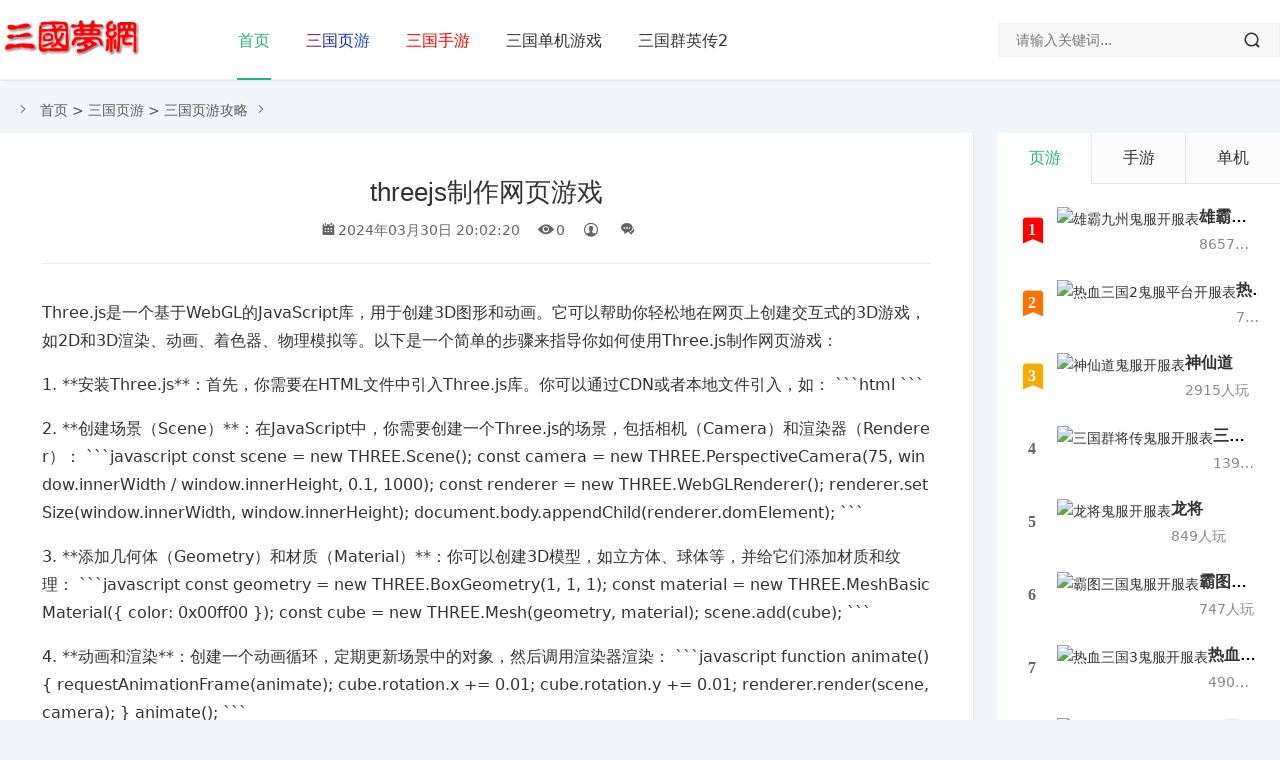

--- FILE ---
content_type: text/html
request_url: http://www.sanguomeng.com/yeyou/gl/32130.html
body_size: 10958
content:
<!DOCTYPE html>
<html lang="zh-CN">
<head>
<meta charset="UTF-8">
<meta name="viewport" content="width=device-width, initial-scale=1.0, minimum-scale=1.0, maximum-scale=1.0, user-scalable=no">
<meta name="renderer" content="webkit">
<meta name="force-rendering" content="webkit">
<meta http-equiv="X-UA-Compatible" content="IE=edge,Chrome=1">
<meta name="applicable-device" content="pc,mobile"> 
<title>threejs制作网页游戏-三国梦网</title>
<meta name="keywords" content="吃三国单机游戏,三国单机游戏2,三国游戏单机1," />
<meta name="description" content="Three.js是一个基于WebGL的JavaScript库，用于创建3D图形和动画。它可以帮助你轻松地在网页上创建交互式的3D游戏，如2D和3D渲染、动画、着色器、物理模拟等。以下是一个简单的 " />
<link href="/skin/pcwap/css/font.css" rel="stylesheet">
<link href="/skin/pcwap/css/style.css" rel="stylesheet">
<link href="/skin/pcwap/css/swiper.min.css" rel="stylesheet">
<link href="/skin/pcwap/css/lightgallery.min.css" rel="stylesheet">
<script src="/skin/pcwap/css/jquery.min.js"></script>
</head>
<body>
<header id="header" class="header header-fixed sb">
    <div class="h-wrap container clearfix">
    	<h1 class="logo-area fl">
    		<a href="http://www.sanguomeng.com" title="三国梦网">
    			<img class="img" src="/skin/pcwap/image/logo.gif" alt="三国梦网" title="三国梦网"/>
    		</a>
    	</h1>  
    	<div class="m-nav-btn"><i class="iconfont icon-menu"></i></div>
    	<nav class="responsive-nav">
            <div class="pc-nav m-nav fl" data-type="index"  data-infoid="index">
                <ul class="nav-ul">
<li id="nvabar-item-index"><a href="http://www.sanguomeng.com/">首页</a></li>
<li><a class="gradient" href="/yeyou/" >三国页游</a></li>
<li id="navbar-category-1" class="li li-cate-3"><a class="iconfont icon-new" href="/shouyou/">三国手游</a></li>
<li id="navbar-category-1" class="li-subcate-1"><a href="/danjiyouxi/">三国单机游戏</a></li>
<li id="navbar-category-1" class="li-subcate-1"><a href="/sgqyz2/">三国群英传2</a></li>
</ul>
            </div> 
        </nav>
        <span id="search-button" class="search-button hidden fr"><i class="iconfont icon-search"></i></span>
        <div id="search-area" class="container br">
        	<form class="searchform clearfix" name="search" method="post" action="/e/search/index.php">
            	<input class="s-input br fl" type="text" name="q" placeholder="请输入关键词..."> 
            	<button class="s-button fr br iconfont icon-search" type="submit" id="searchsubmit"></button>
        	</form>
        </div>         
</div>

</header>
<nav class="breadcrumb container ellipsis">
        <i class="iconfont icon-right"></i> <a href="/">首页</a>&nbsp;>&nbsp;<a href="/yeyou/">三国页游</a>&nbsp;>&nbsp;<a href="/yeyou/gl/">三国页游攻略</a><i class="iconfont icon-right"></i>
</nav>
<div id="content" class="content container clearfix">
	<div id="mainbox" class="article-box fl mb">		        
<article class="art-main sb br">
	<div class="art-head mb">
		<h1 class="art-title">threejs制作网页游戏</h1>
		<div class="head-info">
			<time class="time"><i class="iconfont icon-time"></i>2024年03月30日 20:02:20</time>
			<span class="view hidden-sm-md-lg"><i class="iconfont icon-view"></i>0</span>
			<span class="author"><i class="iconfont icon-user"></i></span>
			<span class="comment "><i class="iconfont icon-comment"></i></span>
					</div>
	</div>
    <!-- 预留AD2  -->
                	<div class="art-content">
	    <div class="info-con">
<p>Three.js是一个基于WebGL的JavaScript库，用于创建3D图形和动画。它可以帮助你轻松地在网页上创建交互式的3D游戏，如2D和3D渲染、动画、着色器、物理模拟等。以下是一个简单的步骤来指导你如何使用Three.js制作网页游戏：</p><p>1. **安装Three.js**：首先，你需要在HTML文件中引入Three.js库。你可以通过CDN或者本地文件引入，如：
   ```html
   <script src="https://threejs.org/build/three.js"></script>
   ```</p><p>2. **创建场景（Scene）**：在JavaScript中，你需要创建一个Three.js的场景，包括相机（Camera）和渲染器（Renderer）：
   ```javascript
   const scene = new THREE.Scene();
   const camera = new THREE.PerspectiveCamera(75, window.innerWidth / window.innerHeight, 0.1, 1000);
   const renderer = new THREE.WebGLRenderer();
   renderer.setSize(window.innerWidth, window.innerHeight);
   document.body.appendChild(renderer.domElement);
   ```</p><p>3. **添加几何体（Geometry）和材质（Material）**：你可以创建3D模型，如立方体、球体等，并给它们添加材质和纹理：
   ```javascript
   const geometry = new THREE.BoxGeometry(1, 1, 1);
   const material = new THREE.MeshBasicMaterial({ color: 0x00ff00 });
   const cube = new THREE.Mesh(geometry, material);
   scene.add(cube);
   ```</p><p>4. **动画和渲染**：创建一个动画循环，定期更新场景中的对象，然后调用渲染器渲染：
   ```javascript
   function animate() {
     requestAnimationFrame(animate);
     cube.rotation.x += 0.01;
     cube.rotation.y += 0.01;
     renderer.render(scene, camera);
   }
   animate();
   ```</p><p>5. **添加用户交互**：你可以使用Three.js的事件监听来响应用户的交互，例如鼠标点击、键盘输入等，来控制游戏的行为。</p><p>6. **游戏逻辑**：根据你的游戏设计，添加游戏的规则、得分、敌人、目标等，并在场景中实现这些逻辑。</p><p>以上是一个基本的框架，实际的游戏开发会更复杂，可能需要物理引擎、音频、纹理管理、碰撞检测等技术。如果你是一个初学者，可以从简单的3D场景开始，然后慢慢增加游戏的复杂性。</p><p>最后，这里的最后一行将这个渲染的画布添加到我们的 HTML 文档中。这就是渲染盒子所需的全部内容。仅仅一个盒子可能看起来有点太多了，但大多数这些东西我们只需要设置一次。</p><p>const renderer = new THREE.WebGLRenderer({ antialias: true });</p><p><b>threejs制作网页游戏</b></p><p>const height = width * (window.innerHeight / window.innerWidth);</p><p><a href=/yeyou/gl/27893.html>查看英雄联盟数据网页游戏</a>const directionalLight = new THREE.DirectionalLight(0xffffff, 0.6);</p><p>const material = new THREE.MeshLambertMaterial({ color: 0xfb8e00 });</p><p>const geometry = new THREE.BoxGeometry(3, 1, 3); // width, height, depth</p><p>通过整个教程，我们通过同一个摄像头看到了所有示例。该相机沿每个轴移动相同的单位，并朝向 0,0,0 坐标。定位正交相机就像定位定向光。重要的不是实际位置，而是方向。</p><p>无论我们使用哪个相机，我们还需要定位它并设置它的方向。如果我们使用的是正交相机，那么这里的实际数字并不重要。无论对象离相机多远，它们都将显示相同的大小。不过，重要的是它们的比例。</p><p>然后是正交相机。在这里，我们不是将事物投射到一个点上，而是投射到一个表面上。每条投影线是平行的。这就是为什么物体离相机有多远并不重要，这就是它不会扭曲几何形状的原因。</p><p>const height = width * (window.innerHeight / window.innerWidth);</p><p>要定义透视相机，您需要设置一个视野，即与视点的垂直角度。然后定义框架的宽度和高度的纵横比。如果您填满整个浏览器窗口并希望保持其纵横比，那么您可以这样做。</p><p>使用透视投影，视锥体中的所有内容都以直线投影到视点。距离相机较远的东西在屏幕上显得更小，因为从视点看，您可以在更小的角度看到它们。</p><p>对于这两个相机，我们必须定义一个视锥体。这是 3D 空间中将被投影到屏幕上的区域。此区域之外的任何内容都不会出现在屏幕上。这是因为它要么太近要么太远，或者因为相机没有指向它。</p><p>电子游戏大多使用透视相机，因为它们的工作方式与您在现实生活中的观察方式相似。更远的东西看起来更小，而你面前的东西看起来更大。</p><p>到目前为止，我们已经创建了一个包含几何体和材质的网格。我们还设置了灯光并添加到场景中。我们仍然需要一个相机来定义我们如何看待这个场景。</p><p>还有其他的灯类型。例如，PointLight 可用于模拟灯泡。它有一个固定的位置，它向各个方向发光。SpotLight 可以用来模拟汽车的聚光灯。它从一个点向沿着圆锥的方向发射光。</p><p>在这里，我们将光的位置设置为从上方（使用 Y 值）并沿 X 轴移动一点。Y 轴具有最高值。这意味着盒子的顶部接收到的光线最多，它将是盒子最闪亮的一面。</p><p>在这种情况下，它从 10,20,0 位置的方向向 0,0,0 坐标照射。但当然，定向光不仅仅是一条光线，而是无限量的平行光线。</p><p>要设置环境光，我们设置颜色和强度。颜色通常为白色，但您可以设置任何颜色。强度是一个介于 0 和 1 之间的数字。我们定义的两个灯以累积的方式工作，因此在这种情况下，我们希望每个灯的强度约为 0.5。</p><p>一旦我们有了一个网格，我们还可以将它定位在场景中并设置每个轴的旋转。稍后，如果我们想在 3D 空间中为对象设置动画，我们将主要调整这些值。</p><p>如果它有任何实际效果，它还取决于灯光设置和几何形状。如果我们渲染盒子并使用定向光，结果不会有太大变化。但是如果我们渲染一个球体，区别就更明显了。</p><p>如果您需要更高的精度，还有更高级的材料。MeshPhongMaterial 不仅按顶点计算颜色，而且按每个像素计算颜色。颜色可以在一侧改变。这有助于提高现实主义，但也会降低性能成本。</p><p>最简单的是MeshBasicMaterial。这种材料根本不关心光线，每一面都会有相同的颜色。不过，这可能不是最佳选择，因为您看不到盒子的边缘。</p><p>mesh.position.set(0, 0, 0); // Optional, 0,0,0 is the default</p><p>const material = new THREE.MeshLambertMaterial({ color: 0xfb8e00 });</p><p>const geometry = new THREE.BoxGeometry(3, 1, 3); // width, height, depth</p><p>scene.background = new THREE.Color(0x000000); // Optional, black is default</p><p>首先，我们必须定义一个场景。这将是一个放置 3D 对象和灯光的容器。场景对象也有一些属性，比如背景颜色。设置是可选的。如果我们不设置它，则默认为黑色。</p><p>Three.js 在后台使用 WebGL 来渲染 3D 图形。我们可以使用普通的 WebGL，但它非常复杂且级别较低。另一方面，Three.js 就像在玩乐高积木。</p><p>Three.js 是一个我们可以用来在浏览器中渲染 3D 图形的库。整个事情都在 JavaScript 中，所以通过一些逻辑，您可以添加动画、交互，甚至将其变成游戏。</p><p>网页游戏的开发框架</p><p>网页游戏开发通常使用不同的开发框架和技术栈，以创建各种类型的游戏，从简单的HTML5游戏到复杂的多人在线游戏（MMO）等。以下是一些常见的网页游戏开发框架和它们的特点，希望对大家有所帮助。北京木奇移动技术有限公司， 专业的软件外包开发公司，欢迎交流合作。</p><p>Three.js游戏开发入门</p><p>    // Add the rock to the beginning of the environmentBits array to keep track of them (so we can clean up later)</p><p>        // Associate a Clock to the destruction bit. We use this within the render loop so ThreeJS knows how far</p><p>        // Create a VectorKeyFrameTrack that will animate this box from its starting position to the final</p><p><a href=/sgdjgl/17948.html>手机游戏 三国杀单机版</a>        // Within our animate loop, we check if this is more than 500, and if it is, we remove the object</p><p>        // Each destruction bit object within the scene will have a 'lifetime' property associated to it</p><p>                                shieldUiElement.innerText = String(++sceneConfiguration.data.shieldsCollected);</p><p>                                // Update the UI with the new count of shields, and increment the count of</p><p>                                crystalUiElement.innerText = String(++sceneConfiguration.data.crystalsCollected);</p><p>                                // Update the UI with the new count of crystals, and increment the count of</p><p>                                } else { //Otherwise, if it's more than 0 shields, remove the danger CSS class</p><p>                                    // ...add the 'danger' CSS class to make the text red (if it's not already there)</p><p>                                shieldUiElement.innerText = String(sceneConfiguration.data.shieldsCollected);</p>专题：
<a class="tags br transition" href="/sgdq/736.html">吃三国单机游戏</a> &nbsp; 
<a class="tags br transition" href="/sgdq/815.html">三国单机游戏2</a> &nbsp; 
<a class="tags br transition" href="/sgdq/796.html">三国游戏单机1</a> &nbsp; 
	    </div>
</article>
<!-- 预留AD3  -->
    <div class="prev-next sb br mb clearfix">
	<p class="post-prev fl ellipsis">
				<span class="prev">上一篇</span><strong><a href='/yeyou/gl/32129.html'>webview加载网页游戏</a></strong>
			</p>
	<p class="post-next fr ellipsis">
				<span class="next">下一篇</span><strong><a href='/yeyou/gl/32131.html'>google商店网页游戏</a></strong>
			</p>
</div>
<!--相关文章-->
<div class="related-art sb br mb">
	<p class="c-title"><span class="name">相关文章</span></p>
    <ul class="ul clearfix">
<li class="related fl"><a href="/mingren/6747.html" title="三国猛将谁最厉害排名榜"><span class="title ellipsis"><i class="iconfont icon-dot"></i>三国猛将谁最厉害排名榜</span></a></li><li class="related fl"><a href="/mingren/2550.html" title="刘表的大将-刘表五虎上将排名"><span class="title ellipsis"><i class="iconfont icon-dot"></i>刘表的大将-刘表五虎上将排名</span></a></li><li class="related fl"><a href="/yeyou/gl/171.html" title="策略类三国网页游戏有哪些"><span class="title ellipsis"><i class="iconfont icon-dot"></i>策略类三国网页游戏有哪些</span></a></li><li class="related fl"><a href="/sgdjgl/154.html" title="三国志11哪个城市最好"><span class="title ellipsis"><i class="iconfont icon-dot"></i>三国志11哪个城市最好</span></a></li>    </ul>
</div>
<!--30天热榜游戏-->
<div class="related-item sb br mb">
	<p class="c-title"><span class="name">热门三国页游</span></p>
    <ul class="ul clearfix">
 
    	<li class="item fl">
		<a class="thumbnail" href="/yeyou/kfb/7.html">		
            <img class="img-cover br" src="/d/file/p/2020/02/e9205eea7cb338f0481d2b9ecd31fcec.png" alt="雄霸九州">		
        </a>
        <h2 class="title ellipsis"><a href="/yeyou/kfb/7.html">雄霸九州</a><span class="sub ellipsis">8657人玩</span></h2>
        <a rel="nofollow" class="download br" href="/skin/yeyouurl/xiongbajiuzhou.html">试玩</a>
    </li> 
 
    	<li class="item fl">
		<a class="thumbnail" href="/yeyou/kfb/6.html">		
            <img class="img-cover br" src="/d/file/p/2020/02/51b9c90bfcc335aa6e3cb84da6a67240.png" alt="热血三国2">		
        </a>
        <h2 class="title ellipsis"><a href="/yeyou/kfb/6.html">热血三国2</a><span class="sub ellipsis">7057人玩</span></h2>
        <a rel="nofollow" class="download br" href="/skin/yeyouurl/rexuesanguo2.html">试玩</a>
    </li> 
 
    	<li class="item fl">
		<a class="thumbnail" href="/yeyou/kfb/12.html">		
            <img class="img-cover br" src="/d/file/p/2020/02/8cf6ae114a58f87f2dd0d4021328d47b.png" alt="神仙道">		
        </a>
        <h2 class="title ellipsis"><a href="/yeyou/kfb/12.html">神仙道</a><span class="sub ellipsis">2915人玩</span></h2>
        <a rel="nofollow" class="download br" href="/skin/yeyouurl/shenxiandao.html">试玩</a>
    </li> 
 
    	<li class="item fl">
		<a class="thumbnail" href="/yeyou/kfb/16.html">		
            <img class="img-cover br" src="/d/file/p/2022/07/25acdf4748079074a715876d24ae9542.png" alt="三国群将传">		
        </a>
        <h2 class="title ellipsis"><a href="/yeyou/kfb/16.html">三国群将传</a><span class="sub ellipsis">1395人玩</span></h2>
        <a rel="nofollow" class="download br" href="http://t.hly.com/?sid=sgqjz1reg&tid=13230">试玩</a>
    </li> 
 
    	<li class="item fl">
		<a class="thumbnail" href="/yeyou/kfb/5.html">		
            <img class="img-cover br" src="/d/file/p/2020/02/8258e42987aa5fb6b05c67f825673640.png" alt="龙将">		
        </a>
        <h2 class="title ellipsis"><a href="/yeyou/kfb/5.html">龙将</a><span class="sub ellipsis">849人玩</span></h2>
        <a rel="nofollow" class="download br" href="/skin/yeyouurl/rexuesanguo2.html">试玩</a>
    </li> 
 
    	<li class="item fl">
		<a class="thumbnail" href="/yeyou/kfb/15.html">		
            <img class="img-cover br" src="/d/file/p/2022/05/8250987d3cdfa18d7c62c7667f13edb0.png" alt="霸图三国">		
        </a>
        <h2 class="title ellipsis"><a href="/yeyou/kfb/15.html">霸图三国</a><span class="sub ellipsis">747人玩</span></h2>
        <a rel="nofollow" class="download br" href="/skin/yeyouurl/rexuesanguo2.html">试玩</a>
    </li> 
 
    	<li class="item fl">
		<a class="thumbnail" href="/yeyou/kfb/8.html">		
            <img class="img-cover br" src="/d/file/p/2020/02/8b822b4f532e5791c18c82437c621eef.png" alt="热血三国3">		
        </a>
        <h2 class="title ellipsis"><a href="/yeyou/kfb/8.html">热血三国3</a><span class="sub ellipsis">490人玩</span></h2>
        <a rel="nofollow" class="download br" href="/skin/yeyouurl/rexuesanguo3.html">试玩</a>
    </li> 
 
    	<li class="item fl">
		<a class="thumbnail" href="/yeyou/kfb/9.html">		
            <img class="img-cover br" src="/d/file/p/2020/02/4365523b5a18ba99c20f5dca0b2c65be.png" alt="三国之志2">		
        </a>
        <h2 class="title ellipsis"><a href="/yeyou/kfb/9.html">三国之志2</a><span class="sub ellipsis">423人玩</span></h2>
        <a rel="nofollow" class="download br" href="/skin/yeyouurl/sanguozhizhi2.html">试玩</a>
    </li> 
        </ul>
</div>
	</div>
<!--正文end-->
    <aside id="sidebar" class="hidden-sm-md-lg fr">
        <div class="theiaStickySidebar">        
<section id="top10" class="widget widget_top10 sb br mb">        
            <ul class="widget-content top10">
        		<div class="table_card">
        			<ul class="tab">
        				<li class="active">页游</li>
        				<li>手游</li>
        				<li>单机</li>
        			</ul>
        			<div class="tabCon">
        				<ul class="list on">
        <li class="item">
			<div class="clearfix">
			<span class="fl iconfont icon-top10 list list-1"><small>1</small></span><a class="thumbnail fl" href="/yeyou/kfb/7.html">
                    <img class="img img-cover br" src="/d/file/p/2020/02/e9205eea7cb338f0481d2b9ecd31fcec.png" alt="雄霸九州鬼服开服表">
                </a><div class="fr-wrap">
                    <div class="title-wrap">
                        <h2 class="title ellipsis">
                            <a href="/yeyou/kfb/7.html">雄霸九州</a>
                        </h2>
                        <p class="intro br clearfix ellipsis">
                			8657人玩
            		    </p>             			                    
                    </div>     			                
    		    </div>
    	    </div>  
        </li>
        <li class="item">
			<div class="clearfix">
			<span class="fl iconfont icon-top10 list list-2"><small>2</small></span><a class="thumbnail fl" href="/yeyou/kfb/6.html">
                    <img class="img img-cover br" src="/d/file/p/2020/02/51b9c90bfcc335aa6e3cb84da6a67240.png" alt="热血三国2鬼服平台开服表">
                </a><div class="fr-wrap">
                    <div class="title-wrap">
                        <h2 class="title ellipsis">
                            <a href="/yeyou/kfb/6.html">热血三国2</a>
                        </h2>
                        <p class="intro br clearfix ellipsis">
                			7057人玩
            		    </p>             			                    
                    </div>     			                
    		    </div>
    	    </div>  
        </li>
        <li class="item">
			<div class="clearfix">
			<span class="fl iconfont icon-top10 list list-3"><small>3</small></span><a class="thumbnail fl" href="/yeyou/kfb/12.html">
                    <img class="img img-cover br" src="/d/file/p/2020/02/8cf6ae114a58f87f2dd0d4021328d47b.png" alt="神仙道鬼服开服表">
                </a><div class="fr-wrap">
                    <div class="title-wrap">
                        <h2 class="title ellipsis">
                            <a href="/yeyou/kfb/12.html">神仙道</a>
                        </h2>
                        <p class="intro br clearfix ellipsis">
                			2915人玩
            		    </p>             			                    
                    </div>     			                
    		    </div>
    	    </div>  
        </li>
        <li class="item">
			<div class="clearfix">
			<span class="fl iconfont icon-top10 list list-4"><small>4</small></span><a class="thumbnail fl" href="/yeyou/kfb/16.html">
                    <img class="img img-cover br" src="/d/file/p/2022/07/25acdf4748079074a715876d24ae9542.png" alt="三国群将传鬼服开服表">
                </a><div class="fr-wrap">
                    <div class="title-wrap">
                        <h2 class="title ellipsis">
                            <a href="/yeyou/kfb/16.html">三国群将传</a>
                        </h2>
                        <p class="intro br clearfix ellipsis">
                			1395人玩
            		    </p>             			                    
                    </div>     			                
    		    </div>
    	    </div>  
        </li>
        <li class="item">
			<div class="clearfix">
			<span class="fl iconfont icon-top10 list list-5"><small>5</small></span><a class="thumbnail fl" href="/yeyou/kfb/5.html">
                    <img class="img img-cover br" src="/d/file/p/2020/02/8258e42987aa5fb6b05c67f825673640.png" alt="龙将鬼服开服表">
                </a><div class="fr-wrap">
                    <div class="title-wrap">
                        <h2 class="title ellipsis">
                            <a href="/yeyou/kfb/5.html">龙将</a>
                        </h2>
                        <p class="intro br clearfix ellipsis">
                			849人玩
            		    </p>             			                    
                    </div>     			                
    		    </div>
    	    </div>  
        </li>
        <li class="item">
			<div class="clearfix">
			<span class="fl iconfont icon-top10 list list-6"><small>6</small></span><a class="thumbnail fl" href="/yeyou/kfb/15.html">
                    <img class="img img-cover br" src="/d/file/p/2022/05/8250987d3cdfa18d7c62c7667f13edb0.png" alt="霸图三国鬼服开服表">
                </a><div class="fr-wrap">
                    <div class="title-wrap">
                        <h2 class="title ellipsis">
                            <a href="/yeyou/kfb/15.html">霸图三国</a>
                        </h2>
                        <p class="intro br clearfix ellipsis">
                			747人玩
            		    </p>             			                    
                    </div>     			                
    		    </div>
    	    </div>  
        </li>
        <li class="item">
			<div class="clearfix">
			<span class="fl iconfont icon-top10 list list-7"><small>7</small></span><a class="thumbnail fl" href="/yeyou/kfb/8.html">
                    <img class="img img-cover br" src="/d/file/p/2020/02/8b822b4f532e5791c18c82437c621eef.png" alt="热血三国3鬼服开服表">
                </a><div class="fr-wrap">
                    <div class="title-wrap">
                        <h2 class="title ellipsis">
                            <a href="/yeyou/kfb/8.html">热血三国3</a>
                        </h2>
                        <p class="intro br clearfix ellipsis">
                			490人玩
            		    </p>             			                    
                    </div>     			                
    		    </div>
    	    </div>  
        </li>
        <li class="item">
			<div class="clearfix">
			<span class="fl iconfont icon-top10 list list-8"><small>8</small></span><a class="thumbnail fl" href="/yeyou/kfb/9.html">
                    <img class="img img-cover br" src="/d/file/p/2020/02/4365523b5a18ba99c20f5dca0b2c65be.png" alt="三国之志2鬼服开服表">
                </a><div class="fr-wrap">
                    <div class="title-wrap">
                        <h2 class="title ellipsis">
                            <a href="/yeyou/kfb/9.html">三国之志2</a>
                        </h2>
                        <p class="intro br clearfix ellipsis">
                			423人玩
            		    </p>             			                    
                    </div>     			                
    		    </div>
    	    </div>  
        </li>
</ul>
        				<ul class="list">
        <li class="item">
			<div class="clearfix">
			<span class="fl iconfont icon-top10 list list-1"><small>1</small></span><a class="thumbnail fl" href="/shouyou/azsy/30.html">
                    <img class="img img-cover br" src="/d/file/p/2024/02/684ea30c04ee80412d50eb459ad4900e.jpg" alt="三国游戏盒子">
                </a><div class="fr-wrap">
                    <div class="title-wrap">
                        <h2 class="title ellipsis">
                            <a href="/shouyou/azsy/30.html">三国游戏盒子</a>
                        </h2>
                        <p class="intro br clearfix ellipsis">
                			1369次下载
            		    </p>             			                    
                    </div>     			                
    		    </div>
    	    </div>  
        </li>
        <li class="item">
			<div class="clearfix">
			<span class="fl iconfont icon-top10 list list-2"><small>2</small></span><a class="thumbnail fl" href="/shouyou/azsy/26.html">
                    <img class="img img-cover br" src="/d/file/p/2022/05/3726e4e4773cebdd1d9708eef84d609f.gif" alt="三国手游盒子下载地址">
                </a><div class="fr-wrap">
                    <div class="title-wrap">
                        <h2 class="title ellipsis">
                            <a href="/shouyou/azsy/26.html">bt手游盒子</a>
                        </h2>
                        <p class="intro br clearfix ellipsis">
                			1218次下载
            		    </p>             			                    
                    </div>     			                
    		    </div>
    	    </div>  
        </li>
        <li class="item">
			<div class="clearfix">
			<span class="fl iconfont icon-top10 list list-3"><small>3</small></span><a class="thumbnail fl" href="/shouyou/azsy/27.html">
                    <img class="img img-cover br" src="/d/file/p/2022/05/6e30c903884ad14b1268cd1ff068de41.png" alt="全民战鹰GM礼包码版">
                </a><div class="fr-wrap">
                    <div class="title-wrap">
                        <h2 class="title ellipsis">
                            <a href="/shouyou/azsy/27.html">全民战鹰GM礼包版</a>
                        </h2>
                        <p class="intro br clearfix ellipsis">
                			539次下载
            		    </p>             			                    
                    </div>     			                
    		    </div>
    	    </div>  
        </li>
        <li class="item">
			<div class="clearfix">
			<span class="fl iconfont icon-top10 list list-4"><small>4</small></span><a class="thumbnail fl" href="/shouyou/azsy/28.html">
                    <img class="img img-cover br" src="/d/file/p/2022/05/7f9a52e0a926f5d2cbf7fe9cf61f4f15.png" alt="卧龙三国变态版送sss吕布">
                </a><div class="fr-wrap">
                    <div class="title-wrap">
                        <h2 class="title ellipsis">
                            <a href="/shouyou/azsy/28.html">卧龙三国bt版送sss吕布</a>
                        </h2>
                        <p class="intro br clearfix ellipsis">
                			501次下载
            		    </p>             			                    
                    </div>     			                
    		    </div>
    	    </div>  
        </li>
        <li class="item">
			<div class="clearfix">
			<span class="fl iconfont icon-top10 list list-5"><small>5</small></span><a class="thumbnail fl" href="/shouyou/azsy/29.html">
                    <img class="img img-cover br" src="/d/file/p/2022/05/980874e84ee84416abdea6632b793ee9.png" alt="我的帝国GM版">
                </a><div class="fr-wrap">
                    <div class="title-wrap">
                        <h2 class="title ellipsis">
                            <a href="/shouyou/azsy/29.html">我的帝国GM版</a>
                        </h2>
                        <p class="intro br clearfix ellipsis">
                			355次下载
            		    </p>             			                    
                    </div>     			                
    		    </div>
    	    </div>  
        </li>
        <li class="item">
			<div class="clearfix">
			<span class="fl iconfont icon-top10 list list-6"><small>6</small></span><a class="thumbnail fl" href="/shouyou/azsy/11.html">
                    <img class="img img-cover br" src="/d/file/p/2020/05/e39d5f1867e28bc079c34b8942adce7e.png" alt="仙国志手游安卓">
                </a><div class="fr-wrap">
                    <div class="title-wrap">
                        <h2 class="title ellipsis">
                            <a href="/shouyou/azsy/11.html">仙国志</a>
                        </h2>
                        <p class="intro br clearfix ellipsis">
                			137次下载
            		    </p>             			                    
                    </div>     			                
    		    </div>
    	    </div>  
        </li>
        <li class="item">
			<div class="clearfix">
			<span class="fl iconfont icon-top10 list list-7"><small>7</small></span><a class="thumbnail fl" href="/shouyou/azsy/10.html">
                    <img class="img img-cover br" src="/d/file/p/2020/05/eea0cc9b7234a5a8960d9c156f46ad56.png" alt="三国战争安卓">
                </a><div class="fr-wrap">
                    <div class="title-wrap">
                        <h2 class="title ellipsis">
                            <a href="/shouyou/azsy/10.html">三国战争</a>
                        </h2>
                        <p class="intro br clearfix ellipsis">
                			123次下载
            		    </p>             			                    
                    </div>     			                
    		    </div>
    	    </div>  
        </li>
        <li class="item">
			<div class="clearfix">
			<span class="fl iconfont icon-top10 list list-8"><small>8</small></span><a class="thumbnail fl" href="/shouyou/azsy/6.html">
                    <img class="img img-cover br" src="/d/file/p/2020/05/ac6745a681760b86efb7e76c6436ccfb.jpg" alt="攻城掠地">
                </a><div class="fr-wrap">
                    <div class="title-wrap">
                        <h2 class="title ellipsis">
                            <a href="/shouyou/azsy/6.html">攻城掠地手游</a>
                        </h2>
                        <p class="intro br clearfix ellipsis">
                			103次下载
            		    </p>             			                    
                    </div>     			                
    		    </div>
    	    </div>  
        </li>
</ul>
        				<ul class="list">
        <li class="item">
			<div class="clearfix">
			<span class="fl iconfont icon-top10 list list-1"><small>1</small></span><div class="fr-wrap">
                    <div class="title-wrap">
                        <h2 class="title ellipsis">
                            <a href="/danjiyouxi/xiazai/5.html">三国单机游戏大全打包下载</a>
                        </h2>             			                    
                    </div>     			                
    		    </div>
    	    </div>  
        </li>
        <li class="item">
			<div class="clearfix">
			<span class="fl iconfont icon-top10 list list-2"><small>2</small></span><div class="fr-wrap">
                    <div class="title-wrap">
                        <h2 class="title ellipsis">
                            <a href="/danjiyouxi/xiazai/239.html">三国赵云传下载</a>
                        </h2>           			                    
                    </div>     			                
    		    </div>
    	    </div>  
        </li>
        <li class="item">
			<div class="clearfix">
			<span class="fl iconfont icon-top10 list list-3"><small>3</small></span><div class="fr-wrap">
                    <div class="title-wrap">
                        <h2 class="title ellipsis">
                            <a href="/danjiyouxi/xiazai/196.html">三国群英传4下载</a>
                        </h2>           			                    
                    </div>     			                
    		    </div>
    	    </div>  
        </li>
        <li class="item">
			<div class="clearfix">
			<span class="fl iconfont icon-top10 list list-4"><small>4</small></span><div class="fr-wrap">
                    <div class="title-wrap">
                        <h2 class="title ellipsis">
                            <a href="/danjiyouxi/xiazai/197.html">三国群英传5下载</a>
                        </h2>             			                    
                    </div>     			                
    		    </div>
    	    </div>  
        </li>
        <li class="item">
			<div class="clearfix">
			<span class="fl iconfont icon-top10 list list-5"><small>5</small></span><div class="fr-wrap">
                    <div class="title-wrap">
                        <h2 class="title ellipsis">
                            <a href="/danjiyouxi/xiazai/198.html">三国群英传6下载</a>
                        </h2>             			                    
                    </div>     			                
    		    </div>
    	    </div>  
        </li>
        <li class="item">
			<div class="clearfix">
			<span class="fl iconfont icon-top10 list list-6"><small>6</small></span><div class="fr-wrap">
                    <div class="title-wrap">
                        <h2 class="title ellipsis">
                            <a href="/danjiyouxi/xiazai/199.html">三国群英传7下载</a>
                        </h2>             			                    
                    </div>     			                
    		    </div>
    	    </div>  
        </li>
        <li class="item">
			<div class="clearfix">
			<span class="fl iconfont icon-top10 list list-7"><small>7</small></span><div class="fr-wrap">
                    <div class="title-wrap">
                        <h2 class="title ellipsis">
                            <a href="/danjiyouxi/xiazai/200.html">三国英豪2下载</a>
                        </h2>             			                    
                    </div>     			                
    		    </div>
    	    </div>  
        </li>
        <li class="item">
			<div class="clearfix">
			<span class="fl iconfont icon-top10 list list-8"><small>8</small></span><div class="fr-wrap">
                    <div class="title-wrap">
                        <h2 class="title ellipsis">
                            <a href="/danjiyouxi/xiazai/201.html">三国英豪下载</a>
                        </h2>             			                    
                    </div>     			                
    		    </div>
    	    </div>  
        </li>
</ul>
        			</div>
        		</div>
            </ul>
                
    </section>  
<section id="aside_hot_comment" class="widget widget_aside_hot_comment sb br mb">
            <p class="c-title mb10"><span class="name">热门教程</span></p>   
        <ul class="widget-content aside_hot_comment">
 
                 <li class="list clearfix">
                    <a href="/mingren/6747.html">
                        <span class="img-wrap fl">
                            <img class="img-cover br random-img" src="/d/file/p/2023/01/smallb5b68f145ec17021b4a74ed0f506f21d1672831296.gif" alt="三国猛将谁最厉害排名榜">
                        </span>
                        <div class="new-text">
                            <p class="title ellipsis">三国猛将谁最厉害排名榜</p>
                            <div class="info">
                                <span class="time"><i class="iconfont icon-time"></i>2024-03-30日</span>
                            </div>
                        </div>
                    </a>
                </li> 
 
                 <li class="list clearfix">
                    <a href="/mingren/2550.html">
                        <span class="img-wrap fl">
                            <img class="img-cover br random-img" src="/d/file/p/2022/10/59d35bd3330ba139acbe65bec141de50.gif" alt="刘表的大将-刘表五虎上将排名">
                        </span>
                        <div class="new-text">
                            <p class="title ellipsis">刘表的大将-刘表五虎上将排名</p>
                            <div class="info">
                                <span class="time"><i class="iconfont icon-time"></i>2024-03-30日</span>
                            </div>
                        </div>
                    </a>
                </li> 
 
                 <li class="list clearfix">
                    <a href="/yeyou/gl/171.html">
                        <span class="img-wrap fl">
                            <img class="img-cover br random-img" src="/d/file/p/2022/09/de21e7a0eca8a84b16446c810ce34d71.png" alt="策略类三国网页游戏有哪些">
                        </span>
                        <div class="new-text">
                            <p class="title ellipsis">策略类三国网页游戏有哪些</p>
                            <div class="info">
                                <span class="time"><i class="iconfont icon-time"></i>2024-03-30日</span>
                            </div>
                        </div>
                    </a>
                </li> 
 
                 <li class="list clearfix">
                    <a href="/sgdjgl/154.html">
                        <span class="img-wrap fl">
                            <img class="img-cover br random-img" src="/d/file/p/2022/08/b8d925e667d6684d4c7e6b10fed1eba9.jpg" alt="三国志11哪个城市最好">
                        </span>
                        <div class="new-text">
                            <p class="title ellipsis">三国志11哪个城市最好</p>
                            <div class="info">
                                <span class="time"><i class="iconfont icon-time"></i>2024-03-30日</span>
                            </div>
                        </div>
                    </a>
                </li> 
 
                 <li class="list clearfix">
                    <a href="/sgdjgl/141.html">
                        <span class="img-wrap fl">
                            <img class="img-cover br random-img" src="/d/file/p/2022/07/b0ba03cd745fa15d44c5b9109032aaa9.png" alt="三国志曹操传夏侯惇攻略-装备兵种宝物选择">
                        </span>
                        <div class="new-text">
                            <p class="title ellipsis">三国志曹操传夏侯惇攻略-装备兵种宝物选择</p>
                            <div class="info">
                                <span class="time"><i class="iconfont icon-time"></i>2024-03-30日</span>
                            </div>
                        </div>
                    </a>
                </li> 
 
                 <li class="list clearfix">
                    <a href="/sgdjgl/140.html">
                        <span class="img-wrap fl">
                            <img class="img-cover br random-img" src="/d/file/p/2022/07/afdfe98dcff875774ba9701937de7995.jpg" alt="曹操传最强宝物图鉴及获得攻略">
                        </span>
                        <div class="new-text">
                            <p class="title ellipsis">曹操传最强宝物图鉴及获得攻略</p>
                            <div class="info">
                                <span class="time"><i class="iconfont icon-time"></i>2024-03-30日</span>
                            </div>
                        </div>
                    </a>
                </li> 
     
                    </ul>                  
    </section>
<section id="divTags" class="widget widget_tags sb br mb">
            <p class="c-title mb10"><span class="name">标签列表</span></p>      
            <ul class="widget-content divTags">
<li><a href="/sgdq/654.html">单机游戏三国记</a></li><li><a href="/sgdq/758.html">三国8单机游戏</a></li><li><a href="/sgdq/729.html">三国单机游戏r</a></li><li><a href="/sgdq/802.html">三国单机游戏5</a></li><li><a href="/sgdq/755.html">三国单机游戏群</a></li><li><a href="/sgdq/774.html">单机三国游戏7</a></li><li><a href="/sgdq/692.html">游戏单机三国志</a></li><li><a href="/sgdq/622.html">单机小游戏三国</a></li><li><a href="/sgdq/799.html">梦三国单机游戏</a></li><li><a href="/sgdq/726.html">单机游戏之三国</a></li><li><a href="/sgdq/700.html">三国智单机游戏</a></li><li><a href="/sgdq/735.html">征三国游戏单机</a></li><li><a href="/sgdq/727.html">像三国单机游戏</a></li><li><a href="/sgdq/698.html">单机游戏三国类</a></li><li><a href="/sgdq/732.html">单机三国版游戏</a></li><li><a href="/sgdq/730.html">三国1单机游戏</a></li><li><a href="/sgdq/832.html">小游戏单机三国</a></li><li><a href="/sgdq/661.html">最单机三国游戏</a></li>            </ul>                
    </section>
 </div>
    </aside>
<!--侧边栏end-->
</div>
<!--end-->
<footer class="footer">
    <div class="main container">
        <div class="f-about">
            <p>
                Copyright © 2010-2020 三国梦网 www.sanguomeng.com 版权所有 专业三国演义网站，三国小说文化，三国网页游戏，三国手游攻略网站
<span class="contact">三国迷 英雄梦</span>
<span class="diy fr">
<a href="#"><script>
var _hmt = _hmt || [];
(function() {
  var hm = document.createElement("script");
  hm.src = "https://hm.baidu.com/hm.js?18bcca3215f4c600ef79688de2926c75";
  var s = document.getElementsByTagName("script")[0]; 
  s.parentNode.insertBefore(hm, s);
})();
</script>

<script type="text/javascript">var cnzz_protocol = (("https:" == document.location.protocol) ? "https://" : "http://");document.write(unescape("%3Cspan id='cnzz_stat_icon_4923970'%3E%3C/span%3E%3Cscript src='" + cnzz_protocol + "s96.cnzz.com/stat.php%3Fid%3D4923970' type='text/javascript'%3E%3C/script%3E"));</script>0<script src="/e/public/onclick/?enews=donews&classid=24&id=32130"></script></a>
</span> 
            </p>
        </div>
    </div>  
    <div id="toolbar" class="toolbar ">
        <div id="totop" class="btn hidden br transition"><i class="iconfont icon-totop"></i></div>
    </div>
</footer>
<!--手机栏目和回到顶部-->
<div id="mask-hidden" class="mask-hidden transition"></div>
<script src="/skin/pcwap/css/common.js"></script>
<!--Headroom
<script src="/skin/pcwap/css/headroom.min.js"></script>
<script>
(function() {
    var header = new Headroom(document.querySelector("#header h-wrap"), {
        tolerance: 5,
        offset : 100,
        classes: {
          initial: "animated",
          pinned: "slideDown",
          unpinned: "slideUp"
        }
    });
    header.init();
}());
</script>-->
<!-- 周|月|年|热榜tab -->
<script>
	$(document).ready(function(e) {
		$(".table_card .tab li").click(function() {
			$(".table_card .tab li").eq($(this).index()).addClass("active").siblings().removeClass("active");
			$(".table_card .tabCon ul").hide().eq($(this).index()).show();
		})
	});
</script>
</body>
</html>

--- FILE ---
content_type: text/css
request_url: http://www.sanguomeng.com/skin/pcwap/css/style.css
body_size: 15704
content:
@charset "utf-8";
/*==========reset=========*/
html{font-size:100%;overflow-y:scroll;-webkit-text-size-adjust:100%;-ms-text-size-adjust:100%;text-rendering:optimizelegibility}
*,:after,:before{-webkit-box-sizing:border-box;-moz-box-sizing:border-box;box-sizing:border-box}
article,aside,blockquote,body,button,code,dd,details,dl,dt,fieldset,figcaption,figure,footer,form,h1,h2,h3,h4,h5,h6,header,hr,html,input,legend,li,menu,nav,ol,p,pre,section,td,textarea,th,ul{margin:0;padding:0}
article,aside,details,figcaption,figure,footer,header,menu,nav,section{display:block}
audio,canvas,video{display:inline-block}
body,button,input,select,textarea{font:400 14px/1.8 PingFang SC,Lantinghei SC,Microsoft Yahei,Hiragino Sans GB,Microsoft Sans Serif,WenQuanYi Micro Hei,sans}
button::-moz-focus-inner,input::-moz-focus-inner{padding:0;border:0}
table{border-collapse:collapse;border-spacing:0}
fieldset,img{border:0}
li,ul{list-style:none}
.art-content li,.art-content ul{list-style:inherit}
a{text-decoration:none}
a:hover{text-decoration:none}
small{font-size:.9em}
input,textarea,button{outline:0}
h1,h2,h3,h4,h5,h6{font-family:PingFang SC,Verdana,Helvetica Neue,Microsoft Yahei,Hiragino Sans GB,Microsoft Sans Serif,WenQuanYi Micro Hei,sans-serif;font-size:100%;font-weight:600;color:#000;line-height:1.35}
code,pre,pre tt{font-family:Courier,'Courier New',monospace}
pre{background:#f8f8f8;border:1px solid #ddd;padding:1em 1.5em;display:block;-webkit-overflow-scrolling:touch}
hr{border:none;border-bottom:1px solid #cfcfcf;margin-bottom:.8em;height:10px}
.textwrap,.textwrap td,.textwrap th{word-wrap:break-word;word-break:break-all}
.textwrap-table{table-layout:fixed}
.serif{font-family:Palatino,Optima,Georgia,serif}
img{max-width:100%}
/*移除ios默认样式*/
input,textarea,button{outline-style:none;-webkit-appearance:none;}
/*==========global color=========*/
html{color:#333;background:#f2f5f9}
a{color:#333}
a:hover{color:#21b47c}
::selection{background:#21b47c;color:#fff}
::-moz-selection{background:#21b47c;color:#fff}
/*==========public class=========*/
.clearfix:after{content:".";display:block;height:0;clear:both;visibility:hidden}
.clear{clear:both}
.fl{float:left}
.fr{float:right}
.bn{border:none!important}
.pd{padding:1.5em}
.mb{margin-bottom:25px}
.mb10{margin-bottom:10px}
.mt{margin-top:25px}
.mr{margin-right:25px}
.br{-moz-border-radius:2px;-webkit-border-radius:2px;border-radius:2px}
.sb{box-shadow: 1px 1px 1px #e6e6eb;border-bottom: 1px solid #eef1f5;background:#fff}
.nav-sb{box-shadow: 0 1px 2px 0 rgba(0,0,0,.1);background:#fff}
.container{max-width:1280px;margin:0 auto}
.transition{-webkit-transition:all ease .4s;-moz-transition:all ease .4s;-ms-transition:all ease .4s;-o-transition:all ease .4s;transition:all ease .4s}
.img-cover{object-fit:cover}
/*=====渐变扫光=====*/
.gradient{background-image: -webkit-linear-gradient(-30deg, #539FF1, #f00 30%, #002DBF 70%, #539FF1);-webkit-text-fill-color: transparent;-webkit-background-clip: text;-webkit-background-size: 200% 100%;-webkit-animation: text-background-animation 2s infinite linear;}
@-webkit-keyframes text-background-animation {0% {background-position:20% 0}100% {background-position:-120% 0}}
@keyframes text-background-animation {0% {background-position:20% 0}100% {background-position:-120% 0}}
/*单行文本溢出省略*/
.ellipsis{overflow:hidden;text-overflow:ellipsis;white-space:nowrap}
/*两行文本溢出省略*/
.multi-ellipsis{position:relative;line-height:1.6em!important;height:3.2em!important;overflow:hidden}
.multi-ellipsis:after{content:"";font-weight:700;position:absolute;bottom:0;right:0;padding-left:20px;background:-webkit-linear-gradient(left,transparent,#fff 62%);background:-o-linear-gradient(right,transparent,#fff 62%);background:-moz-linear-gradient(right,transparent,#fff 62%);background:linear-gradient(to right,transparent,#fff 62%)}
/*hover时提升按钮颜色明度*/
.brightness:hover{-webkit-filter:brightness(1.2);filter:brightness(1.2);-webkit-transition:all ease .4s;-moz-transition:all ease .4s;-ms-transition:all ease .4s;-o-transition:all ease .4s;transition:all ease .4s}
/*修改不同视口下公共类属性的值*/
@media screen and (max-width:1200px){.mb{margin-bottom:10px}
.m-multi-ellipsis{position:relative;line-height:1.4em!important;height:2.8em!important;overflow:hidden}
.m-multi-ellipsis:after{content:"";font-weight:700;position:absolute;bottom:0;right:0;padding-left:20px;background:-webkit-linear-gradient(left,transparent,#fff 62%);background:-o-linear-gradient(right,transparent,#fff 62%);background:-moz-linear-gradient(right,transparent,#fff 62%);background:linear-gradient(to right,transparent,#fff 62%)}
}
/*不同视口下对html的显隐*/
.hidden{display:none}
@media screen and (max-width:1200px){.hidden-sm-md-lg{display:none!important}
}
@media screen and (max-width:768px){.hidden-sm{display:none!important}
}
@media screen and (min-width:769px) and (max-width:992px){.hidden-md{display:none!important}
}
@media screen and (min-width:993px) and (max-width:1200px){.hidden-lg{display:none!important}
}
@media screen and (min-width:1201px){.hidden-xl{display:none!important}
}
/*========标题栏组件样式========*/
.flink,.full-post,.related-art,.widget,#left_1,#left_2,#left_3,#middle_1,#middle_2,#full-post,#full-app,.related-item,.comment-list,.comment-submit{padding:1.5em}
.c-title{font-size:18px;padding-bottom:.5em;margin-top:-.5em;position:relative;padding-left:16px;}
.c-title:after{content:"#";color:#21b47c;opacity:.7;left:0;width:5px;height:20px;top:0;position:absolute;-webkit-transition:.5s;-moz-transition:.5s;-ms-transition:.5s;-o-transition:.5s;transition:.5s}
/*========图片缩放效果========*/
#left_2 .thumbnail img,#aside_hot_comment .list img,#full-post .thumbnail img,.article-list img{-webkit-transition: all 0.5s ease-out 0s;-moz-transition: all 0.5s ease-out 0s;-ms-transition: all 0.5s ease-out 0s;-o-transition: all 0.5s ease-out 0s;transition: all 0.5s ease-out 0s;}
#left_2 .thumbnail:hover img,#aside_hot_comment .list:hover img,#full-post .thumbnail:hover img,.article-list:hover img{-webkit-transform: rotate(3deg) scale(1.2);-moz-transform: rotate(3deg) scale(1.2);-ms-transform: rotate(3deg) scale(1.2);-o-transform: rotate(3deg) scale(1.2);transform: rotate(3deg) scale(1.2);}
/*========animated========*/
.animated {-webkit-animation-duration:.5s;-moz-animation-duration:.5s;-o-animation-duration:.5s;animation-duration:.5s;-webkit-animation-fill-mode:both;-moz-animation-fill-mode:both;-o-animation-fill-mode:both;animation-fill-mode:both}
@-webkit-keyframes slideDown {0% {-webkit-transform:translateY(-80px)}100% {-webkit-transform:translateY(0)}}
@-moz-keyframes slideDown {0% {-moz-transform:translateY(-80px)}100% {-moz-transform:translateY(0)}}
@-o-keyframes slideDown {0% {-o-transform:translateY(-80px)}100% {-o-transform:translateY(0)}}
@keyframes slideDown {0% {transform:translateY(-80px)}100% {transform:translateY(0)}}
.animated.slideDown {-webkit-animation-name:slideDown;-moz-animation-name:slideDown;-o-animation-name:slideDown;animation-name:slideDown}
@-webkit-keyframes slideUp {0% {-webkit-transform:translateY(0)}100% {-webkit-transform:translateY(-80px)}}
@-moz-keyframes slideUp {0% {-moz-transform:translateY(0)}100% {-moz-transform:translateY(-80px)}}
@-o-keyframes slideUp {0% {-o-transform:translateY(0)}100% {-o-transform:translateY(-80px)}}
@keyframes slideUp {0% {transform:translateY(0)}100% {transform:translateY(-80px)}}
.animated.slideUp {-webkit-animation-name:slideUp;-moz-animation-name:slideUp;-o-animation-name:slideUp;animation-name:slideUp}
/*========header========*/
.header-fixed{position:fixed;z-index:10;right:0;left:0;top:0;}
.header{height:80px;font-size:100%;width:100%;z-index:9;}
.h-wrap{height:80px;position:relative}
.header-top{height:34px;line-height:34px;overflow:hidden;color:#eee;background-color:#333}
.header-top a{color:#fff;display: inline-block;padding:0 0.5em;}
.header-top .iconfont{}
.header-top a:hover{color:#fff;background-color:#21b47c}
.header-top .line{width:1px;height:10px;background-color:#ccc;display:inline-block;padding:0;}
.header-top .collect,.header-top .text{margin-left:1.5em}
.logo-area{padding-top:18px;padding-right:40px}
.logo-area .img{width:80%}
.pc-nav{max-width:80%;height:80px;}
.pc-nav li{float:left}
.pc-nav li a{height:80px;line-height:80px;padding:0 20px;font-size:16px;display:block}
.pc-nav li a:after{content:"\e8a8";font-family:iconfont!important;font-size:16px;font-style:normal;-webkit-font-smoothing:antialiased;-moz-osx-font-smoothing:grayscale}
.pc-nav .sub-nav a:after{content:"\e8a9";font-family:iconfont!important;font-size:16px;font-style:normal;-webkit-font-smoothing:antialiased;-moz-osx-font-smoothing:grayscale}
.pc-nav .sub-nav a:hover{color:#21b47c}
.pc-nav li a {position: relative;}
.pc-nav li a::before,.pc-nav .active::before{content: "";position: absolute;left: 50%;bottom: 0;width: 20%;height: 2px;opacity: 0;background-color: #21b47c;transform: translate(-50%, 0);transition: all 0.3s ease-in-out;}
.pc-nav li ul li a::before,.pc-nav li ul li a.active::before{height:0;}
.pc-nav li a:hover::before,.pc-nav .active::before {width: 50%;opacity: 1;}
.pc-nav .dropdown-nav .active::before{background-color: #fff;}
.pc-nav li a:only-child::after{content:""}
.pc-nav .li-cate{position:relative}
.pc-nav .active{color:#21b47c;}
.dropdown-toggle:active,.open .dropdown-toggle{outline:0}
.dropdown-nav{position:absolute;top:44px;left:0;z-index:1000;display:none;float:left;margin:0;padding:0;background-color:#323841;list-style:none}
.dropdown-nav .active a,.dropdown-nav .active a:hover,.dropdown-nav li a:hover{background-color:#21b47c;color:#fff}
.pc-nav{font-size:14px;margin-right:10px}
.pc-nav li{position:relative;list-style:none;display:block;float:left}
.pc-nav li .iconfont{color:red;}
.pc-nav li a{text-transform:none;line-height:80px;height:80px;padding:0 18px;display:block}
.pc-nav li a i.fa{padding-right:3px;position:relative;top:0}
.pc-nav li .sub-nav{text-align:left;position:absolute;top:78px;left:-17px;display:none;background:#fff;border: 1px solid #eaeeef;}
.pc-nav li .sub-nav li{float:none;height:40px;min-height:40px}
.pc-nav li .sub-nav li a{line-height:40px;height:40px;padding:0 35px;color:#1a1a1a;white-space:nowrap;min-width:110px}
.pc-nav li .sub-nav li a i.iconfont{padding-right:3px}
.pc-nav li .sub-nav li a:hover{background:0 0}
.pc-nav .active a,.pc-nav .active a:focus{color:#fff}
.pc-nav li>ul>li a.current-menu-item{background:0 0}
.pc-nav li.current-menu-ancestor a,.pc-nav li.current-menu-item a,.pc-nav li.current-post-ancestor a,.pc-nav li:hover a{position:relative}
.pc-nav li .icons{margin-right:5px;font-size:17px;top:1px;position:relative}
.pc-nav .nav-ul>li:hover>.sub-nav{display:block;padding:15px 0}
.nav-ul>li,.nav-ul>li>li{float:left}
.pc-nav .nav-ul li ul li:hover>.sub-nav{display:block;padding:15px 0}
.pc-nav li ul li .sub-nav{top:-16px;left:100%}
.pc-nav li ul.sub-nav li>a.menu-th3:after{content:".";display:inline-block;width:0;height:0;margin-left:2px;vertical-align:middle;border-left:4px solid;border-bottom:4px solid transparent;border-top:4px solid transparent;position:relative;left:5px;overflow:hidden}
.pc-nav .has-child>a:after{content:".";display:inline-block;width:0;height:0;margin-left:2px;vertical-align:middle;border-top:4px solid;border-right:4px solid transparent;border-left:4px solid transparent;position:relative;left:5px;overflow:hidden}
.m-nav-btn,.nav-sousuo,span.toggle-btn{display:none}
#search-area{position:absolute;bottom:23px;right:0;z-index:2;width:22%}
.search-button{cursor:pointer;width:60px;height:66px;line-height:66px;margin-right:-15px;text-align:center}
.search-button i.iconfont{font-size:24px}
.searchform{width:100%;position:relative}
.s-input{width:100%;text-indent: 1.2em;border:none;background:#f8f8f8;border:1px solid #f1f1f1;font-weight:400;height:34px;line-height:34px;color:#333}
.s-button{position:absolute;right:0;top:0;z-index:1;width:20%;border-radius:100px;border:none;cursor:pointer;height:34px;line-height:34px;color:#333;background:none;}
.mask-hidden{position:fixed;z-index:1;left:0;right:0;top:0;bottom:0;opacity:0;background:#000;visibility:hidden}
.mask-show{visibility:visible;opacity:.2}
/*========content======*/
#index-content{padding-top:100px;}
/*========幻灯片======*/
/*Swiper 3.0.5 自定义css*/
.swiper-container{margin-bottom:25px!important;width:100%;height:240px}
.swiper-container img{width:100%;height:240px;}
.swiper-slide{text-align:center;background:#fff}
.swiper-button-next,.swiper-button-prev{background-image:none!important;opacity:.4;background-color:rgba(0,0,0,.4);position:absolute;z-index:2;width:50px!important;height:60px!important;font-size:35px;font-weight:700;color:#fff;text-align:center;cursor:pointer;transition:.3s}
.swiper-button-prev{left:0px!important;}
.swiper-button-next{right:0px!important;}
.swiper-container:hover .swiper-button-next,.swiper-container:hover .swiper-button-prev{opacity:1}
.swiper-slide .link{display:block;}
.swiper-slide .p{position:absolute;bottom:2em;color:#fff;font-size:20px;font-weight:300;z-index:2;text-align:center;width:100%;padding:0 1em}
.swiper-pagination-bullet{width:10px;height:10px;border-radius:10px;background-color:rgba(0,0,0,.2)!important;opacity:1!important}
.swiper-pagination-bullet-active{background-color:#21b47c!important;opacity:.8;width:16px!important;border-radius:30px!important;}
.swiper-pagination{text-align:right}
.swiper-pagination-bullet-active{width:20px;}
/*自定义lightgallery.min.css*/
.lg-outer .lg-thumb-outer,.lg-backdrop{background-color: rgba(0,0,0,.7)!important;}
/*app截图轮播*/
/*.app-content .swiper-button-disabled{display:none;}*/
.app-content .swiper-container {width: 100%;height: 100%;}
.app-content .swiper-container a:hover{border:none;}
.app-content .swiper-container img{width: 100%;height: 100%;}
.app-content .swiper-slide{display:block;text-align: center;font-size: 18px;background: #fff;display: -webkit-box;display: -ms-flexbox;display: -webkit-flex;display: flex;-webkit-box-pack: center;-ms-flex-pack: center;-webkit-justify-content: center;justify-content: center;-webkit-box-align: center;-ms-flex-align: center;-webkit-align-items: center;align-items: center;}
/*========主内容区域======*/
.index-breadcrumb{height:0;}
.breadcrumb{padding:95px 0 10px 10px;opacity:.8;}
.breadcrumb i{padding:0 5px;}
#mainbox{width:76%}
#index-left{width:22%;}
#index-middle{width:52%;}
#index-right{width:22%;}
/*--APP列表[多页面共用]--*/
.app-list{width:100%;padding:1.5em;position:relative}
.app-list:hover{background-color:#fcfcfc;-webkit-transition:all ease .4s;-moz-transition:all ease .4s;-ms-transition:all ease .4s;-o-transition:all ease .4s;transition:all ease .4s}
.app-list .istop{color:#f33;padding:0 3px;border:1px solid #f33;border-radius:2px;font-size:14px;vertical-align:middle;display:inline-block;margin-right:5px;font-weight:200}
.app-list .figure{width:70px;height:70px;overflow:hidden;margin-left:10px;}
.app-list .thumbnail{display:block;overflow:hidden}
.app-list .figure img{height:70px;width: 70px;border-radius: 15px;}
.app-list .content{margin-left:20px;color:#888;width:76%;}
.app-list .content .title{font-size:18px;}
.app-list .content i.iconfont{padding-right:5px;}
.app-list .data,.app-list .data .icon{font-size:12px;opacity:.8;}
.app-list .intro{padding:.5em 0 0 0;line-height:1.2em;}
.app-list .author,.app-list .time,.app-list .view{padding-right:1em}
.app-list .cate{opacity:.6;}
.app-list .tag{max-width:22em}
.app-list .tag a{color:#666;padding-right:8px}
.app-list .tag a:hover{color:#333;text-decoration:underline}
.app-list .download {display:block;margin-top:20px;margin-right:10px;margin-right:2;padding: 0.3em 1em;color: #21b47c;background-color: #fff;border:1px solid #21b47c;text-align: center;}
.app-list .download:hover{background-color: #21b47c;color: #fff;border:1px solid #21b47c;}
/*--文章列表[多页面共用]--*/
.article-list{width:100%;padding:1.5em;position:relative}
.article-list:hover{background-color:#fcfcfc;-webkit-transition:all ease .4s;-moz-transition:all ease .4s;-ms-transition:all ease .4s;-o-transition:all ease .4s;transition:all ease .4s}
.article-list .istop{color:#f33;padding:0 3px;border:1px solid #f33;border-radius:2px;font-size:14px;vertical-align:middle;display:inline-block;margin-right:5px;font-weight:200}
.article-list .figure{width:210px;height:130px;overflow:hidden}
.article-list .thumbnail{display:block;overflow:hidden}
.article-list .figure img{height:130px;width: 210px;}
.article-list .content{margin-left:240px;color:#888}
.article-list .content .title{font-size:20px;}
.article-list .content i.iconfont{padding-right:5px;}
.article-list .intro{padding:.3em 0 .2em 0;line-height:1.6em;}
.article-list .author,.article-list .time,.article-list .view{padding-right:1em}
.article-list .tag{max-width:22em}
.article-list .tag a{color:#666;padding-right:8px}
.article-list .tag a:hover{color:#333;text-decoration:underline}

/*========侧边栏======*/
#sidebar{width:22%}
.aside_qr{display:block;margin:-1em;}
.aside_qr img{width:100%;display:block;}
#divCatalog li{width:50%;display:inline-block}
#divCatalog li:nth-of-type(even){text-align:right}
#divCatalog li a{width:96%;display:inline-block;text-align:center;border:1px solid #ddd;border-radius:3px;padding:.5em 0;margin-top:.5em}
#divCatalog li a:hover{background-color:#21b47c;color:#fff;border:1px solid #21b47c}
#divPrevious li{list-style:circle;list-style-position:inside;border-bottom:1px dashed #ddd;padding:.5em 0}
#divPrevious li:last-child{border:none;padding-bottom:0}
#divPrevious li:first-child{padding-top:0}
#divTags li{display:inline-block}
#divTags .tag-count{font-size:12px;font-weight:100}
#divTags li a{display:inline-block;text-align:center;padding:.2em .6em;margin:.5em .2em 0 0;border-radius:3px;opacity:1;}
ul.divTags{margin-top:-.5em;}
#divTags li:nth-child(1) a{background-color:#d9f2fb;color:#1aa9fb;}
#divTags li:nth-child(2) a{background-color:#d9fcda;color:#3ab14a;}
#divTags li:nth-child(3) a{background-color:#fff3d0;color:#f67c23;}
#divTags li:nth-child(4) a{background-color:#f8cbff;color:#a123db;}
#divTags li:nth-child(5) a{background-color:#bbf1f2;color:#04839d;}
#divTags li:nth-child(6) a{background-color:#ffdede;color:#e84f4f;}
#divTags li:nth-child(7) a{background-color:#d9fcda;color:#3ab14a;}
#divTags li:nth-child(8) a{background-color:#d9f2fb;color:#1aa9fb;}
#divTags li:nth-child(9) a{background-color:#ffdede;color:#e84f4f;}
#divTags li:nth-child(10) a{background-color:#f8cbff;color:#a123db;}
#divTags li:nth-child(11) a{background-color:#fff3d0;color:#f67c23;}
#divTags li:nth-child(12) a{background-color:#bbf1f2;color:#04839d;}
#divTags li:nth-child(13) a{background-color:#bbf1f2;color:#3ab14a;}
#divTags li:nth-child(14) a{background-color:#ffdede;color:#e84f4f;}
#divTags li:nth-child(15) a{background-color:#d9fcda;color:#3ab14a;}
#divTags li:nth-child(16) a{background-color:#d9f2fb;color:#1aa9fb;}
#divTags li:nth-child(17) a{background-color:#d9f2fb;color:#a123db;}
#divTags li:nth-child(18) a{background-color:#d9fcda;color:#04839d;}
#divTags li:nth-child(19) a{background-color:#f8cbff;color:#a123db;}
#divTags li:nth-child(20) a{background-color:#d9fcda;color:#3ab14a;}
#divTags li:nth-child(21) a{background-color:#bbf1f2;color:#04839d;}
#divTags li:nth-child(22) a{background-color:#d9fcda;color:#3ab14a;}
#divTags li:nth-child(23) a{background-color:#f8cbff;color:#a123db;}
#divTags li:nth-child(24) a{background-color:#f8cbff;color:#04839d;}
#divTags li:nth-child(25) a{background-color:#ffdede;color:#e84f4f;}
#divTags li:nth-child(26) a{background-color:#fff3d0;color:#f67c23;}
#divTags li:nth-child(27) a{background-color:#d9fcda;color:#04839d;}
#divTags li:nth-child(28) a{background-color:#d9fcda;color:#3ab14a;}
#divTags li:nth-child(29) a{background-color:#d9fcda;color:#1aa9fb;}
#divTags li:nth-child(30) a{background-color:#f8cbff;color:#a123db;}
#divTags li a:hover{opacity:.8!important;-webkit-transition:all ease .2s;-moz-transition:all ease .24s;-ms-transition:all ease .2s;-o-transition:all ease .2s;transition:all ease .2s}
#divMisc li{display:inline-block;padding-right:5%}
#divAuthors li,#divFavorites li,#divLinkage li{display:inline-block;padding-right:1em}
#divArchives li,#divNavBar li,#divStatistics li{display:inline-block;width:49.2%}
#divContorPanel .cp-login a,#divContorPanel .cp-vrs a{width:48.3%;display:inline-block;text-align:center;border:1px solid #ddd;border-radius:3px;padding:.5em 0;margin-top:.5em}
#divContorPanel .cp-login a:hover,#divContorPanel .cp-vrs a:hover{background-color:#21b47c;color:#fff;border:1px solid #21b47c}
#tbCalendar{width:100%}
#tbCalendar a{width:40px;height:40px;color:#21b47c}
#tbCalendar tbody a{display:inline-block;background-color:#21b47c;color:#fff;border-radius:3px}
#tbCalendar caption{height:60px;line-height:60px}
#tbCalendar td,#tbCalendar th{width:40px;height:40px;line-height:40px}
#tbCalendar caption{font-size:18px}
#tbCalendar tbody{text-align:center}
#divSearchPanel input[type=text]{width:78%;border:none;background:0 0;font-weight:400;padding:.5em;color:#333;border:1px solid #ddd;border-radius:3px;border-top-right-radius:0!important;border-bottom-right-radius:0!important}
#divSearchPanel input[type=submit]{width:21.9%;border:none;cursor:pointer;padding:.5em;background-color:#21b47c;color:#fff;border:1px solid #21b47c;border-radius:3px;border-top-left-radius:0!important;border-bottom-left-radius:0!important;margin-left:-6px}
/*--首页顶部吐血推荐--*/
#top_recommend{position:relative;padding:0em 1.5em;}
#top_recommend li{width:9.09%;margin-right: 1%;border-radius:0;}
#top_recommend li:nth-child(10n){margin-right: 0;}
#top_recommend::after{content: "";position: absolute;top: 0;left: 10px;margin-left: -10px;width: 0;height: 0;border-top: 60px solid #f65220;border-right: 60px solid transparent;}
#top_recommend .tips {position: absolute;top: 8px;left: 5px;z-index: 1;color: #fff;font-size: 14px;font-weight: bold;-webkit-transform: rotate(-45deg);-ms-transform: rotate(-45deg);-o-transform: rotate(-45deg);transform: rotate(-45deg);}
/*--首页左侧[每日一荐]--*/
#left_1{height:240px;background-image:url("../image/one_bg.png");}
#left_1 article{display:none;width:100%;}
#left_1 article:first-child{display:block;}
#left_1 .img{width:80px;height:80px;background-color:#f2f5f9;margin:0 auto;border-radius:15px}
#left_1 .wrap{padding-top:0}
#left_1 .title{font-size:18px}
#left_1 .category{color:#999;}
#left_1 .title-wrap{margin-left:100px}
#left_1 .intro{margin-top:15px;max-height:64px;overflow:hidden;color:#888;}
#left_1 .download{padding:0.2em 2em;color: #fff;background-color: #21b47c;text-align: center}
#left_1 .div{margin-top:5px}
/*--首页左侧[图文模块]--*/
#left_2 .more{position:absolute;right:0;height:35px;line-height:35px;font-size: 14px;color:#888;font-weight:normal;}
#left_2 .more:hover{color:inherit;}
#left_2 .item .p-title{height:40px;line-height:40px;font-size:14px;width:100%;font-weight:400;padding:0 5px;color:#fff;position:relative;}
#left_2 li i.iconfont{color:#666;}
#left_2 .thumbnail{position:relative;color:#eee;display:block;overflow:hidden}
#left_2 .thumbnail img{display:block;width:100%;height:130px}
#left_2 .absolute{width:100%;padding:0 1em;position:absolute;bottom:0;left:0;z-index:2}
#left_2 .mask{width:100%;height:40px;line-height:40px;position:absolute;bottom:0;left:0;z-index:1;background:rgba(0,0,0,.8);}
#left_2 .a{width:100%;}
/*--首页左侧[app列表]--*/
#left_3 .item{width:100%;padding:15px 0;border-bottom: 1px solid #f5f5f7;}
#left_3 .thumbnail{height:50px;}
#left_3 .img{width:50px;height:50px;margin:0 auto;border-radius:10px}
#left_3 .wrap{padding-top:0}
#left_3 .title{font-size:16px;max-width: 67%;}
#left_3 .title-wrap{margin-left:65px;position:relative;}
#left_3 .intro{margin-top:5px;max-height:64px;overflow:hidden;color:#888;}
#left_3 .div{margin-top:5px}
#left_3 a.more{height:42px;line-height:60px;text-align:center;display:block;color:#888;}
#left_3 a.more:hover{color:inherit;}
#left_3 .download {position: absolute;padding: 0 1em;border:1px solid #21b47c;color: #21b47c;background-color:#fff;text-align: center;top:-3px;right:0;z-index: 1;border-radius:3px;}
#left_3 .download:hover {color: #fff;background-color:#21b47c;}
/*--首页中栏[文章列表]--*/
#middle_2 .more{position:absolute;right:0;height:35px;line-height:35px;font-size: 14px;color:#888;font-weight:normal;}
#middle_2 .more:hover{color:inherit;}
#middle_2 .c-title{margin-bottom:3px;}
#middle_2 .item i.iconfont{color:#666}
#middle_2 .item:nth-child(odd){margin-right:0;float:right;}
#middle_2 .item{width:48%;margin-right:2%;}
#middle_2 .top{width:100%;margin-right: 0;margin-bottom:11px;}
#middle_2 .item .top-title{width:100%;font-size:20px;font-weight:500;text-align: center;}
#middle_2 .item .intro{opacity:.6;}
#middle_2 .item .intro i{font-size: 12px;opacity:.4;}
#middle_2 .item .title{max-width:80%;font-weight:400;padding:4px 0;font-size:14px}
#middle_2 .item .time{padding-top: 3px;}
/*--首页中栏[app列表]--*/
#middle_1 .more{position:absolute;right:0;height:35px;line-height:35px;font-size: 14px;color:#888;font-weight:normal;}
#middle_1 .more:hover{color:inherit;}
#middle_1 .item i.iconfont{padding-right:5px;color:#666}
#middle_1 .item:nth-child(5n+1){margin-right:0}
#middle_1 .item{width:18.4%;margin-right:2%;position:relative;text-align:center;border-radius:6px;padding:1em 0;border:1px solid #fff}
#middle_1 .item:hover{background-color:#f2f5f9;border:1px solid #ecebeb;}
#middle_1 .thumbnail{display:block;overflow:hidden;height: 70px;}
#middle_1 .thumbnail img{height:70px;width:70px;border-radius:15px}
#middle_1 .download{position:absolute;left:2.5em;padding:0 1em;color:#fff;background-color:#21b47c;text-align:center;display:none;left: 50%;bottom:0;z-index: 1;transform: translate(-50%, -50%);}
#middle_1 .item .title{width:100%;padding:6px;font-size:14px}
#middle_1 .item .sub{font-size:12px;opacity:.6;padding-top:5px;display: block;}
#middle_1 .item:hover .download{display:block;}
#middle_1 .item:hover .sub{opacity:0;}
/*--首页通栏【文章图片】--*/
#full-post .more{position:absolute;right:0;height:35px;line-height:35px;font-size: 14px;color:#888;font-weight:normal;}
#full-post .more:hover{color:inherit;}
#full-post .item{width:23.48%;margin-right:2%;margin-top:2%;}
#full-post .item:nth-child(4n+0){margin-right:0;}
#full-post .item:nth-child(1),#full-post .item:nth-child(2),#full-post .item:nth-child(3),#full-post .item:nth-child(4){margin-top:0;}
#full-post .item i.iconfont{color:#666}
#full-post .thumbnail{position:relative;color:#eee;display:block;overflow:hidden}
#full-post .thumbnail img{display:block;width:100%;height:170px}
#full-post .absolute{width:100%;padding:0 1em;position:absolute;bottom:6px;left:0;z-index:2}
#full-post .mask{width:100%;height:40px;line-height:40px;position:absolute;bottom:0;left:0;z-index:1;background:rgba(0,0,0,.8);}
#full-post .a{width:100%;}
/*--首页通栏2【最新app】--*/
#full-app .item{width: 23.48%;margin-right: 2%;margin-top: 0;background:#fff;padding:25px;border-bottom: 1px solid #f5f5f7;border-radius: 3px;}
#full-app .item:hover{background:#f2f5f9;}
#full-app .item:nth-child(4n+1){margin-right:0;}
#full-app .item:nth-child(2),#full-app .item:nth-child(3),#full-app .item:nth-child(4),#full-app .item:nth-child(5){margin-top:0;}
#full-app .thumbnail{height:50px;}
#full-app .img{width:50px;height:50px;margin:0 auto;border-radius:10px}
#full-app .wrap{padding-top:0}
#full-app .title{font-size:18px;font-weight:500;max-width: 70%;}
#full-app .title-wrap{margin-left:65px;position:relative;}
#full-app .intro{margin-top:5px;max-height:64px;overflow:hidden;color:#888;}
#full-app .div{margin-top:5px}
#full-app a.more{height:42px;line-height:60px;text-align:center;display:block;color:#888;}
#full-app a.more:hover{color:inherit;}
#full-app .download {position: absolute;padding: 0 1em;border:1px solid #21b47c;color: #21b47c;background-color:#fff;text-align: center;top:-3px;right:0;z-index: 1;border-radius:3px;}
#full-app .download:hover {color: #fff;background-color:#21b47c;}
/*--首页右侧栏【日月年热榜】--*/
.widget_top10{padding:0;}
.table_card .tab {height:51px;font-size:16px;border-bottom:1px #e6e6e6 solid;background: #fcfcfc;}
.table_card .tab li {float:left;height:50px;line-height:50px;width:33.32%;text-align:center;background:#fcfcfc;border-right:1px #e6e6e6 solid;}
.table_card .tab li:last-child{border-right:none;} 
.table_card .tab li:hover {height:50px;background:#fcfcfc;color:#21b47c;cursor:pointer}
.table_card .active {height:51px !important;background:#fff !important;color:#21b47c;}
.table_card .tabCon {background:#fff;padding:11px 1.5em;}
.table_card .tabCon ul {display:none}
.table_card .tabCon .on {display:block}

.table_card .item{width:100%;padding:11px 0;}
.table_card .thumbnail{height:50px;}
.table_card .img{width:50px;height:50px;margin:0 auto;border-radius:10px}
.table_card .wrap{padding-top:0}
.table_card .title{font-size:16px;}
.table_card .title-wrap{margin-left:100px}
.table_card .intro{margin-top:5px;max-height:64px;overflow:hidden;color:#888;}
.table_card .div{margin-top:5px}
.table_card .iconfont{position:relative;color:#fff;font-size:28px;margin-right: 10px;}
.table_card .list-1.iconfont{color:#f00;}
.table_card .list-2.iconfont{color:#ff7100;}
.table_card .list-3.iconfont{color:#f7aa00;}
.table_card .iconfont small{position:absolute;top: 9px;left: 9px;font-size:16px;font-weight:bold;color:#666;}
.table_card .list-1 small,.table_card .list-2 small,.table_card .list-3 small{color:#fff;}
.table_card a.more{height:42px;line-height:60px;text-align:center;display:block;color:#888;}
.table_card a.more:hover{color:inherit;}
/*--热门文章--*/
#aside_hot li{border-bottom:1px dashed #ddd;padding:.5em 0}
#aside_hot li:first-child{padding-top:0}
#aside_hot li:last-child{border:none;padding-bottom:0}
#aside_hot li a{margin-left:15px;display:block}
#aside_hot .list{float:left;color:#666;}
#aside_hot .list-1,#aside_hot .list-2,#aside_hot .list-3{color:#21b47c}
/*--最新文章--*/ 
#aside_new .list{padding:.6em 0}
#aside_new li{list-style-type:circle;list-style-position:inside}
#aside_new li:first-child{padding-top:0}
#aside_new li:last-child{padding-bottom:0}
#aside_new .time,#aside_new .view{color:#999}
#aside_new .list .img-wrap{float:left;overflow:hidden;display:block;height:70px;width:100px}
#aside_new .random-img{float:left;width:100px;height:70px}
#aside_new .new-text{margin-left:120px}
#aside_new .title{line-height:1.6em}
/*--热门评论--*/ 
#aside_hot_comment .list{padding:.615em 0}
#aside_hot_comment li:first-child{padding-top:0}
#aside_hot_comment li:last-child{padding-bottom:0}
#aside_hot_comment .comment,#aside_hot_comment .time{color:#999;padding-right:1.5em}
#aside_hot_comment .comment i.iconfont,#aside_hot_comment .time i.iconfont{padding-right:2px}
#aside_hot_comment .list .img-wrap{overflow:hidden;display:block;height:60px;width:90px}
#aside_hot_comment .random-img{width:90px;height:60px}
#aside_hot_comment .new-text{margin-left:100px}
#aside_hot_comment .title{line-height:1.6em}
/*--最新留言--*/
.divComments{padding-top: 5px;}
#divComments .list{padding:.68em 0}
#divComments li:first-child{padding-top:0}
#divComments li:last-child{padding-bottom:0}
#divComments .avatar{float:left;display:block}
#divComments .avatar img{width:50px;height:50px;border-radius:10px;border:2px solid #fff;box-shadow:2px 2px 3px #efefef;-webkit-transition:.4s;-webkit-transition:-webkit-transform .4s ease-out;transition:transform .4s ease-out;-moz-transition:-moz-transform .4s ease-out}
#divComments .title{margin-left:65px}
#divComments .title .a{display:block}
#divComments .info i.iconfont{padding-right:5px}
#divComments .info{color:#999}
#divComments .author{padding-left:1em}
/*--文章页作者信息--*/ 
#widget_aside_author .title{margin:-1.5em;background:#f8f8f8;padding:1.5em;background-size:100%!important}
#widget_aside_author .img{border-radius:100px;width:70px;height:70px;margin:0 auto;display:block;border:5px solid rgba(255,255,255,.8)}
#widget_aside_author .avatar{margin-top:50px;display:block}
#widget_aside_author .name{font-size:22px;text-align:center}
#widget_aside_author .level{font-size:12px;background-color:#21b47c;padding:2px 6px;color:#fff;text-align:center;display:inline-block;vertical-align:middle}
#widget_aside_author .intro{color:#888;text-align:center}
/*--首页友情链接--*/ 
.flink{margin-bottom:25px}
.flink .iconfont{color:#333}
.flink a.iconfont:hover{color:#21b47c}
.flink .rule{font-size:14px;font-weight:400;padding-left:2em;color:#999}
.flink .f-list li{float:left;padding-right:1em}
.flink .f-list li a{font-size:14px}
/*--app详情页--*/
.app-main{padding:2em}
.app-main figure{width:120px;height:180px;margin-right:30px;}
.app-main figure img{width:120px;height:120px;border-radius: 20px;}
.app-main figure .download{width:inherit;display: block;margin-top: 10px;padding: 0.3em 1em;color: #fff;background-color: #21b47c;border: 1px solid #21b47c;text-align: center;border-radius: 100px;opacity:.7;}
.app-main figure .download:hover{opacity:1;}
.app-main .main{margin-right:30px;width:66.6%;}
.app-main .main h1{font-size:20px;}
.app-main .main .tag{margin:10px 0;}
.app-main .main a.tags{font-size:12px;height:2em;line-height:2em;padding:0 1em;text-align:center;display:inline-block;margin-right:.5em;margin-bottom: .5em;opacity:1;}
.app-main .main a.tags:hover{opacity:.8!important;}
.app-main .main a.tags:nth-child(1){background-color:#d9f2fb;color:#1aa9fb;}
.app-main .main a.tags:nth-child(2){background-color:#d9fcda;color:#3ab14a;}
.app-main .main a.tags:nth-child(3){background-color:#fff3d0;color:#f67c23;}
.app-main .main a.tags:nth-child(4){background-color:#f8cbff;color:#a123db;}
.app-main .main a.tags:nth-child(5){background-color:#bbf1f2;color:#04839d;}
.app-main .main a.tags:nth-child(6){background-color:#ffdede;color:#e84f4f;}
.app-main .main a.tags:nth-child(7){background-color:#d9fcda;color:#3ab14a;}
.app-main .main a.tags:nth-child(8){background-color:#bbf1f2;color:#04839d;}
.app-main .main li{width:60%;}
.app-main .main li:nth-child(odd){width:34%;}
.app-main .main li span{color:#333;}
.app-main .head-info{color:#999;border-bottom:1px solid #eee;padding-bottom:25px;}
.app-main .head-info .qr{width:100px;}
.app-main .head-info .qr .p{font-size:12px;}
.app-main .head-info .wrong i{font-size:12px;padding-right:2px;}
.app-main .head-info .wrong{width:inherit;display: block;margin-top: 10px;height:2.4em;line-height:2.4em;color: #111;background-color: #f2f5f9;border: 1px solid #ccc;text-align: center;font-size:12px;opacity:.6;}
.app-main .head-info .wrong:hover{opacity:1}
.app-content .title-css {display: inline-block;background: #f2f5f9;border-radius: 55px;height: 35px;position: relative;padding-left: 35px;padding-right: 15px;line-height: 35px;overflow: hidden;font-size:18px;}
.app-content .title-css .i {display: block;width: 20px;height: 20px;line-height: 20px;text-align: center;border-radius: 50%;position: absolute;left: 10px;top: 8px;overflow: hidden;background-color: #21b47c;color: #fff;font-size: 14px;}
.app-main .app-content{padding-top:10px;position:relative;font-size:16px;width:100%!important;overflow:hidden;word-break:break-all}
.app-content a{color:#21b47c}
.app-content a:hover{border-bottom:1px dashed #21b47c}
.app-content h1,.app-content h2,.app-content h3,.app-content h4,.app-content h5,.app-content h6{margin:10px 0}
.app-content h1{font-size:1.8em}
.app-content h2{font-size:1.6em}
.app-content h3{font-size:1.4em}
.app-content h4{font-size:1.2em}
.app-content h5{font-size:1em}
.app-content h6{font-size:0.8em}
.app-content blockquote{color:#666;font-weight:400;border-left:4px solid #21b47c;padding:.5em 1em;background-color:#f9f9f9}
.app-content img{}
.app-content table {border-collapse:collapse;empty-cells:show;border-spacing:0}
.app-content table tr.firstRow{font-weight:bold;background-color:#f8f8f8;text-align:left}
.app-content table th,.app-content table td{padding:.3em .5em;margin:0;vertical-align:top;border:1px solid #ddd}
.app-content blockquote,.app-content dl,.app-content form,.app-content hr,.app-content ol,.app-content p,.app-content pre,.app-content table,.app-content ul{font-weight:400;margin-bottom:1rem}
.app-content blockquote p,.app-content ul p{margin-bottom:0}
.app-content li{margin-left:1.2em;list-style: normal;}
.app-content hr{border:none;margin-top:1.5rem;margin-bottom:1.5rem;border-top:1px solid #eee;height:1px;background:0 0}
.app-content audio,.app-content img,.app-content video{}
.app-content b,.app-content strong{font-weight:700;}
.app-content .padding{padding-right:.5em}
.app-content .app-copyright,.app-content .tag-wrap{font-size:14px}
.app-content .tags{border:1px solid #ddd;padding:.1em .5em;text-align:center;color:#333}
.app-content .tags:hover{background-color:#21b47c;color:#fff;border:1px solid #21b47c}
.app-copyright{background:#f8f8f8;padding:1em 1.5em}
.app-copyright .copyright{font-weight:700;padding-top:10px}
.prev-next{padding:1.5em}
.prev-next strong{font-weight:400}
.prev-next .post-next,.prev-next .post-prev{width:46%;color:#999;font-size:16px}
.prev-next .post-next{text-align:right}
.prev-next .next,.prev-next .prev{display:block;font-size:14px}
.quick-prev-next .next,.quick-prev-next .prev{position:fixed;z-index:1;top:45%;height:50px;line-height:50px;width:50px;font-size:50px;color:#888}
.quick-prev-next .next:hover,.quick-prev-next .prev:hover{color:#333}
.quick-prev-next .prev{left:0}
.quick-prev-next .next{right:0}
/*--专题详情页--*/
.blur {-webkit-filter: blur(20px);-moz-filter: blur(20px);-ms-filter: blur(20px);filter: blur(20px);filter: progid:DXImageTransform.Microsoft.Blur(PixelRadius=20, MakeShadow=false);}
.blur-layer {width: 100%;height: inherit;opacity: .2;}
.topic-content .title-topic{margin-bottom: 1rem}
.title-topic {display: inline-block;background: #f2f5f9;border-radius: 55px;height: 35px;position: relative;padding-left: 35px;padding-right: 15px;line-height: 35px;overflow: hidden;font-size:18px;}
.title-topic .i {display: block;width: 20px;height: 20px;line-height: 20px;text-align: center;border-radius: 50%;position: absolute;left: 10px;top: 8px;overflow: hidden;background-color: #21b47c;color: #fff;font-size: 14px;}
.topic-main figure{position:absolute;top:1.5em;left:1.5em;z-index:2;width:80px;height:80px;margin-right:15px;}
.topic-main figure img{width:80px;height:80px;border-radius: 15px;border: rgba(255,255,255,.5);box-shadow: 1px 1px 3px #fff;}
.topic-main .download{width:60px;height: 24px;line-height: 24px;display:block;color: #fff;background-color: #21b47c;text-align: center;border-radius: 100px;opacity:.7;}
.topic-main .download:hover{opacity:1;}
.topic-main .main{position:absolute;top:1.5em;right:1.5em;width:66.6%;z-index:2;}
.topic-main .main h2{font-size:18px;width:60%;}
.topic-main .main li{width:50%;font-size:12px;}
.topic-main .head-info{width:48%;height:120px;border-radius:10px;position:relative;z-index:1;}
.topic-main .head-info:nth-child(even){float:right;}
.topic-main .head-info .top{margin-top:5px;margin-bottom:5px;}
@media screen and (max-width:1200px){
.topic-main .head-info{width:100%;}
.topic-main figure{top:1em;left:1em;}
.topic-main .main{top:1em;right:1em;}
.topic-main .head-info{height:110px;}
}
/*--文章详情页--*/
.art-head{text-align:center;border-bottom: 1px solid #eee;padding-bottom: 20px;}
.art-main{padding:3em}
.art-main .art-title{font-size:26px;font-weight: normal;color:#333;}
.art-main .head-info{color:#999;padding-top:5px;overflow: hidden;color:#666;}
.art-main .head-info i.iconfont{padding-right:2px}
.art-main .head-info .author,.art-main .head-info .comment,.art-main .head-info .edit,.art-main .head-info .time,.art-main .head-info .view{padding-right:1em}
.art-main .art-content{padding-top:10px;position:relative;font-size:16px;width:100%;word-break:break-all}
.art-content a{color:#21b47c}
.art-content a:hover{border-bottom:1px dashed #21b47c}
.art-content h1,.art-content h2,.art-content h3,.art-content h4,.art-content h5,.art-content h6{margin:10px 0}
.art-content h1{font-size:1.8em}
.art-content h2{font-size:1.6em}
.art-content h3{font-size:1.4em}
.art-content h4{font-size:1.2em}
.art-content h5{font-size:1em}
.art-content h6{font-size:0.8em}
.art-content blockquote{color:#666;font-weight:400;border-left:4px solid #21b47c;padding:.5em 1em;background-color:#f9f9f9}
.art-content img{}
.art-content table {border-collapse:collapse;empty-cells:show;border-spacing:0}
.art-content table tr.firstRow{font-weight:bold;background-color:#f8f8f8;text-align:left}
.art-content table th,.art-content table td{padding:.3em .5em;margin:0;vertical-align:top;border:1px solid #ddd}
.art-content blockquote,.art-content dl,.art-content form,.art-content hr,.art-content ol,.art-content p,.art-content pre,.art-content table,.art-content ul{font-weight:400;margin-bottom:1rem}
.art-content blockquote p,.art-content ul p{margin-bottom:0}
.art-content li{margin-left:1.2em;list-style: normal;}
.art-content hr{border:none;margin-top:1.5rem;margin-bottom:1.5rem;border-top:1px solid #eee;height:1px;background:0 0}
.art-content audio,.art-content img,.art-content video{}
.art-content b,.art-content strong{font-weight:700;}
.art-content .padding{padding-right:.5em}
.art-content .art-copyright,.art-content .tag-wrap{font-size:14px}
.art-content .tags{border:1px solid #ddd;padding:.1em .5em;text-align:center;color:#333}
.art-content .tags:hover{background-color:#21b47c;color:#fff;border:1px solid #21b47c}
.art-copyright{background:#f8f8f8;padding:1em 1.5em}
.art-copyright .copyright{font-weight:700;padding-top:10px}


/*--app猜你喜欢--*/
.related-item .more{position:absolute;right:0;height:35px;line-height:35px;font-size: 14px;color:#888;font-weight:normal;}
.related-item .more:hover{color:inherit;}
.related-item .item{width:100%;padding:15px 0;border-bottom: 1px solid #f5f5f7;}
.related-item .item i.iconfont{padding-right:5px;color:#666}
.related-item .item:nth-child(8n+0){margin-right:0}
.related-item .item{width:11.17%;margin-right:1.5%;position:relative;text-align:center;border-radius:6px;padding:1em 0;border:1px solid #fff}
.related-item .item:hover{background-color:#f2f5f9;border:1px solid #ecebeb;}
.related-item .thumbnail{display:block;overflow:hidden;height: 70px;}
.related-item .thumbnail img{height:70px;width:70px;border-radius:15px}
.related-item .download{position:absolute;left:2.5em;padding:0 .5em;color:#fff;background-color:#21b47c;text-align:center;display:none;left: 50%;bottom:0;z-index: 1;transform: translate(-50%, -50%);}
.related-item .category{font-size:12px;color: #999;}
.related-item .item .title{width:100%;padding:6px;font-size:14px}
.related-item .item .sub{font-size:12px;opacity:.6;padding-top:5px;height:20px;display:block;}
.related-item .item:hover .download{display:block;}
.related-item .item:hover .sub{opacity:0;}
/*--app专题列表推荐--*/
.topic-list .figure,.topic-list .figure img{width: 330px;height: 230px;}
.topic-list .content{margin-left:350px;}
.topic-list .related-item .item{width:15.38%;}
.topic-list .related-item{padding:0;margin-top:5px;}
.topic-list:hover .related-item img{transform:none;}
.topic-list:hover .related-item .item{border:1px solid #fcfcfc;}
.topic-list:hover .related-item .item:hover{border:1px solid #f1f1f1;}
.topic-list .content > .title,.topic-list .content > .intro{margin-left:10px;}
.topic-list .related-item .item{display:none;}
.topic-list .related-item .item:nth-child(-n+6){display:block;}
.topic-list .related-item .item:nth-child(6){margin-right:0;}
@media screen and (max-width:1200px){
.topic-list .intro{padding:0;line-height:1.5!important;}
.topic-list .content > .title,.topic-list .content > .intro{margin-left:0;}
.topic-list .figure, .topic-list .figure img{width: 220px;height: 90px;}
}
/*--相关文章--*/
.related-art li{width:46%;margin:1px 0;}
.related-art li:nth-child(odd){margin-right:8%;}
.related-art li .title{width:100%;display:block;font-size: 16px;}
/*评论*/
#divCommentPost label{margin-top:5px}
#divCommentPost img{margin-bottom:-0.5em}
#divCommentPost .hook{float:none!important;}
#cancel-reply{float:none!important;margin-right:2em}
div.reply-frm{background:#fff;box-shadow: 0 4px 14px rgba(0,0,0,.1);margin-top:1em;padding:.3em .8em!important;min-width:600px;border-radius: 3px;}
#cancel-reply small{font-size:16px;color: #ff6666;margin-left: 1em;}
#divCommentPost input.text{border:1px solid #d7d7d7;line-height:38px;height:38px;padding:10px;width: 96%;border-radius: 3px;}
.verify-wrap{position:relative;}
.verify-wrap img{border-radius: 3px;position:absolute;right:0;top:0;height: 38px!important;width: 100px!important;border: 1px solid #d7d7d7;background:#6b7386;}
#txaArticle{margin-top: 10px;color: #6b7386;padding:10px;width:100%;height:130px;border:1px solid #d7dae0;border-radius: 3px;}
#divCommentPost input.button{border:1px solid #21b47c;color:#fff;background-color:#21b47c;text-align:center;height:42px;line-height:42px;border-radius:3px;width:120px;display:block;margin-top: 10px;cursor:pointer;opacity:.7;}
#divCommentPost input.button:hover{opacity:1;}
ul.msg{list-style: none;margin: 10px 0;position:relative;text-align:left;list-style-position:outside;table-layout:fixed;word-wrap:break-word}
li.msgurl{text-align:right;padding:2px 10px 2px 10px;margin:0;font-size:1em}
li.msggravatar{display:block;float:left;margin-right:5px}
li.msgarticle{list-style-position:outside;padding:5px;padding-right:0;margin:0;/*border-bottom:1px solid #eaeaea*/}
ul.msg li.msgarticle{margin-left:60px;}
li.msgtime{padding:5px 0 0 0;font-weight:400;font-size:.8em}
.msg img.avatar{width:60px;height:60px;float:left;padding:2px;border-radius: 10px;border: 1px solid #fff;box-shadow: 2px 2px 3px #efefef;}
ul.msg ul.msg{padding:10px 0 0 0;/*margin:20px 0 0 0;border-top:1px solid #eaeaea;*/border-bottom:none}
ul.msg ul.msg li.msgarticle{padding-bottom:0;border-bottom:0 solid #eaeaea;}
li.msgname .commentname{padding-left:1.5%;padding-top: 1%;display: inline-block;}
.comment-main{display:inline-block;padding: 10px 15px;background: #f2f5f9;border-radius: 5px;margin-left:1.5%;}
.comment-main .time{font-size:12px;opacity:.6;}
.commentname a{color:#21b47c;}
.comment-main .content{font-size: 16px;line-height: 1.6;padding-top:5px;word-break: break-all;}
.revertcomment {font-size: 14px;padding-left:1em;white-space: nowrap;}
.revertcomment a{opacity:.4;}
.input-wrap{margin:10px 0;}
.input-wrap .name,.input-wrap .mail,.input-wrap .site,.input-wrap .verify{width:25%;}
/*ajax第二层，刷新后恢复原背景色*/
li.msgarticle .comment-main .comment-main{background:#fff;min-width: 340px;}
/*--分页--*/
.pagebar{text-align:center;background: #fff;padding: 1.5em;z-index: 1;position: relative;}
.page-numbers{padding:0 1em;line-height:34px;text-align:center;margin:0 0 0 5px;display:inline-block;background-color:#21b47c;color:#fff}
a.page-numbers{background:#fff;color:#1a1a1a;border: 1px solid #eee;}
a.page-numbers:hover{background-color:#21b47c;color:#fff}
.ias-spinner{background:url(../image/loading.gif) no-repeat center;float:inherit;width:98%;margin:0 auto;height:35px}
.ias-trigger-next{cursor:pointer;float:inherit;text-align:center;padding:1.5em 0}
.ias-trigger-next a{background:#fff;color:#333;padding:.8em 2em;line-height:100%;border-radius:2px;box-shadow:0 1px 2px 0 rgba(51,51,51,.3)}
.ias-trigger-next a:hover{box-shadow:0 3px 2px 0 rgba(51,51,51,.2)}
.ias-trigger-next i{margin-right:5px}
/*========广告位======*/
.ad a{display:block;line-height:0}
.ad img{width:100%}
/*========footer======*/
.footer{width:100%;color:#888;padding:0 1.5em;font-size:.9em;}
.footer i{font-style:normal;padding:0 5px;opacity:.6}
.footer a{color:#888}
.footer a:hover{color:#21b47c}
.footer small .icp{padding-left:1em;}
.f-about{padding:1% 0 3% 0;}
.footer .icp,.footer .contact{padding-left:8px;}
/*--回顶部--*/
.toolbar{z-index:1;bottom:80px;position:fixed;right:0;margin-right:15px;cursor:pointer}
#totop{display:none}
.toolbar i.iconfont{color:#fff;font-size:24px;opacity:1}
.toolbar .btn{margin-bottom:18px;width:40px;height:40px;line-height:40px;vertical-align:middle;text-align:center;background-color:#21b47c;opacity:.7;}
.toolbar .btn:hover{opacity:1;}

/*==========responsive==========*/
@media screen and (max-width:1200px){
.s-input,.s-button{height:50px;line-height:50px;background:#fff;}
.h-wrap,.header{height:60px}
.logo-area{position:absolute;top:50%;left:50%;-webkit-transform:translate(-50%,-50%);-moz-transform:translate(-50%,-50%);-o-transform:translate(-50%,-50%);-ms-transform:translate(-50%,-50%);padding:5px 0 0 0}
.logo-area .img{width:80pt}
.m-nav-btn{display:block;height:0}
.pc-nav{margin-right:0}
.responsive-nav{width:75%;height:100%;position:fixed;left:0;top:60px;bottom:0;overflow-x:hidden;overflow-y:auto;z-index:9;display:none;background: url(../image/nav_bg.png) repeat 200%  #2c2e37;}
.nav-sb{box-shadow:none}
.m-nav{width:100%;margin-top: 20px;}
.m-nav-btn i.iconfont{position:absolute;top:0;left:0;font-size:24px;cursor:pointer;width:60px;height:60px;line-height:56px;text-align:center}
.m-nav-btn i.active{color:#333;z-index:10}
.nav-ul>li{line-height:38px;position:relative;width:100%;display:inherit;margin-right:0;text-align:left}
.nav-ul>li:first-child{border-top:none}
.nav-ul>li>a{height:50px;font-size:16px;display:block;text-indent:4vw;color:#fff;line-height:50px;}
.nav-ul>li>a i.fa{font-size:1em;padding-right:3px}
span.toggle-btn{position:absolute;height:50px;width:50px;line-height:50px;color:#aaa;text-align:center;top:0;right:0;cursor:pointer;z-index:100;display:block}
span.toggle-btn i.iconfont{color:#eee;font-size:18px}
.m-nav-btn .active:before{content:"\e630"}
.toggle-btn .active:before{content:"\e626"}
.m-nav .sub-nav{background-color:#21b47c;text-align:left;position:relative;left:0;min-width:100%;z-index:10;font-size:14px;top:0;border-radius:0}
.m-nav .sub-nav>li{position:relative;text-align:left;line-height:50px;float:left;width: 100%;border-bottom:1px solid rgba(255,255,255,.1)}
.sub-nav li:last-child{border-bottom:0 solid transparent}
.m-nav .sub-nav>li>a{text-indent:1.5em;color:#fff;display:block;height:50px;font-size:16px;text-indent:2em}
.m-nav .sub-nav>li ul li>a{text-indent:3em}
.index-breadcrumb{padding-top:70px}
.breadcrumb,.breadcrumb2{padding:66px 0 5px 10px!important;color:#888}
.search-button{position:absolute;top:0;right:14px;z-index:1;height:60px;width:60px;display:block}
.search-button i.iconfont{height:60px;width:60px;line-height:60px;text-align:center;display:block;font-size:24px}
#search-area{left:0;width:96%;bottom:-60px;display:none;}

#index-content{padding-top:0;}
#index-left,#index-middle{width:100%;}
#index-left,#index-middle{margin-right:0;}
#left_2,.flink,#full-post,#full-app,.post-comment,#middle_1,.recommend-b,.related-art,.widget{padding:20px 15px 15px 15px}
#mainbox{width:100%}
#left_2 .thumbnail img{height:45vw;}
.swiper-container{margin-bottom:20px!important;width:100%;height:35vw;border-radius:0!important;}
.swiper-container img{height:35vw;}
#middle_1 .item{width:23%;display:none;padding: .5em 0;}
#middle_1 .item:nth-child(6){margin-right:2%!important;}
#middle_1 .item:nth-child(11){margin-right:2%!important;}
#middle_1 .item:nth-child(-n+13){display:block;}
#middle_1 .item:nth-child(4n+1){margin-right:0}
#middle_1 .item:hover .download{display:none;}
#middle_1 .item:hover .sub{opacity:1;}
#middle_1 .item .title{font-size:14px}
#middle_2 .item{width:100%;margin-right:0;}
#middle_2 .item{display:none;}
#middle_2 .item:nth-child(-n+6){display:block;}
#full-post .item{width:100%;margin-top:3%!important;}
#full-app .item{width:100%;padding:20px 5px;}
#full-app .item:nth-child(2),#full-app .item:nth-child(3),#full-app .item:nth-child(4),#full-app .item:nth-child(5){margin-top:2%;}
#full-app .item:last-child{border:none;}
.app-list{padding:1em}
.app-list .figure{margin-left:0;}
.app-list .content{width:50%;margin-left:10px;}
.app-list .download{margin-right:0;padding: 0.3em .7em;}
.app-main{padding:1em}
.app-main .head-info{position:relative;}
.app-main figure{width:80px;height:80px;}
.app-main figure img{width:80px;height:80px;border-radius:10px;}
.app-main figure .download{width:100px;position:absolute;top:15px;right:0;}
.app-main figure .size{width:50%;position:absolute;top:28px;left:95px;}
.app-main figure .num{width:50%;position:absolute;top:48px;left:95px;}
.app-main .main{width:100%;position:relative;}
.app-main .main h1{position:absolute;top: -76px;left: 95px;max-width:46%;font-size:18px;}
.app-main .main li:nth-child(2n+1){width:40%;}
.app-main .main li{width:58%;}

.related-art li{width:100%;}
.related-item{width:100%;margin-right:2%}
#top_recommend li{width:23.6%;}
#top_recommend .tips{font-size:12px;}
#top_recommend::after {border-top: 50px solid#f65220;border-right: 50px solid transparent;}
.related-item .item{width:23.6%;display:none;padding: .5em 0;}
.related-item .item:nth-child(5){margin-right:2%!important;}
.related-item .item:nth-child(-n+8){display:block;}
.related-item .item:nth-child(4n+0){margin-right:0}
.related-item .item:hover .download{display:none;}
.related-item .item:hover .sub{opacity:1;}
.related-item .item .title{font-size:14px}
.input-wrap .name,.input-wrap .mail,.input-wrap .site,.input-wrap .verify{width:100%;margin-top:10px;}
#divCommentPost input.text{width:100%;}
ul.msg{margin:5px 0}
.msg img.avatar{width:42px;height:42px;}
ul.msg li.msgarticle{margin-left: 42px;padding-top: 0}
.footer .diy{display:block;float:none;}

.article-list .figure{width:34%;height:24vw}
.article-list .content{margin-left:38%;padding-top:5px}
.article-list{padding:3vw}
.article-list .content .title{font-size:16px;white-space:unset;line-height:1.6}
.article-list .data{padding-top:1vw}
#left_2{width:100%}
#left_2 .ul .title{list-style-type:none}
#left_2 .item .p-title,#left_2 .a,#left_1 .intro,#middle_2 .item .title a,#full-post .absolute{font-size:16px;}
.flink{margin-bottom:10px}
.f-about{width:100%}
.f-contact{width:100%;padding:3% 0}
.f-qr{width:100%}
.art-main{padding:4vw}
.art-main .art-content{font-size:16px}
.art-main .art-title{font-size:22px}
.art-main h1,.art-main h2,.art-main h3{font-size:20px}

.quick-prev-next .next,.quick-prev-next .prev{background:rgba(255,255,255,.8);color:#333;font-size:24px;text-align:center;width:40px;box-shadow:0 1px 3px rgba(26,26,26,.2)}
.quick-prev-next .prev{border-radius:0 100px 100px 0}
.quick-prev-next .next{border-radius:100px 0 0 100px}
.related-art .ul{margin-bottom:3vw}
.page-numbers{margin-top:10px}
.compost .com-info li{width:100%;padding-right:0%}
.compost .com-info li .verify{right:0}
}

.list-app ul li{padding:10px; border-bottom:1px solid #eee;overflow:hidden;}
.list-app ul li a img{float:left; width:50px;height:50px;margin-right:10px;}
.list-app ul li a .tit{height:30px;margin-bottom:2px; line-height:24px; overflow:hidden;}
.list-app ul li a .info{height:18px; line-height:18px;font-size:12px;color:#999;font-family:Helvetica,Arial,sans-serif;}

.list-app ul li a.figures .tit{height:auto;}
.list-app ul li a .figures-box{text-align:center; overflow:hidden; }
.list-app ul li a .figures-box ul li{float:left;width:32%;padding:0; border:0}
.list-app ul li a .figures-box ul li img{display:inline-block;max-width:100%;width:108px;height:72px;margin-right:0;margin-bottom:5px;}
.list-app ul li a .figures-box ul li:nth-child(2){margin:0 2%;}

.titles{position:relative;height:40px;line-height:40px;font-size:18px;color: #c00; font-weight:bold;border-top:1px solid #e4e4e4; border-bottom:1px solid #e4e4e4;background:#f4f4f4;}
.titles:before{content:" ";float:left;display:block;width:3px;height:20px;margin-left:10px;background-color:#c00;margin-top:10px;margin-right:8px;}


/*MlistA*/

.MlistA .item{position:relative;border-bottom:1px solid #DDDDDD;background-color:#f9f9f9;overflow:hidden;*zoom:1;}

.MlistA .det_area{display:block;height:100%;}

.MlistA .det_area.active{background-color:#ECF1F4;}

.MlistA .Mpic{position:absolute;left:15px;}

.MlistA h4{font-weight:normal;overflow:hidden;}

.MlistA .prop{color:#999999;}

.MlistA .btn{position:absolute;display:block;text-align:center;color:#ffffff;background-color:#17a1e6;z-index:2;}



.MlistA .item{height:112px;}

.MlistA .det_area{padding:0 0 0 100px;}

.MlistA .Mpic{top:15px;}

.MlistA h4{height:33px;padding-top:6px;font-size:22px;}

.MlistA .prop{margin:3px 0 7px;}

.MlistA .prop span{margin-right:15px;}

.MlistA .btn{top:36px;right:20px;width:80px;height:40px;line-height:40px;}

@media screen and (min-width:1280px){.wapkan{ display:none}}


/*中间 */
.article-content{
    line-height: 160%;
    text-indent: 2em;
    text-align: left;
    text-justify: inter-ideograph;
    color: #2A2A2A;
    font-size: 17px;
    margin: 0 0 15px 0;
    text-align: justify;
}
#downapp {line-height: 160%;
    text-indent: 2em;
    text-align: left;
    text-justify: inter-ideograph;
    color: #2A2A2A;
    font-size: 17px;
    margin: 0 0 15px 0;
    text-align: justify;}

.gsy-app-list-item2 {
    
    -webkit-animation: opacity 0.2s linear;
    animation: opacity 0.2s linear;
        padding: 0 1%;
}
.gsy-app-list-item2 a {
    background: #F3F5F8;
    border-radius: 0.3px;
	text-decoration:none
}
.gsy-app-list-item2 a {
    display: block;
       padding: 10px 10px 5px 5px;
    overflow: hidden;
    position: relative;
        border: 1px solid #cac0c0;
    border-radius: 10px;
}
.gsy-app-list-item2 .img {
    float: left;
   
    margin-right: 2px;
    background: #F7F7F8;
    background-size: 50% auto;
    overflow: hidden;
    border-radius: 2.3px;
    object-fit: cover;
    width: 80px;height: 80px!important;object-position: cover;
}
.gsy-app-list-item2 img {
    max-width: 100%;
    height: auto !important;
    margin: 0 auto;
    display: block;
	    width: 8px;
}
img {
    -webkit-box-sizing: border-box;
    box-sizing: border-box;
    vertical-align: middle;
    border: 0;
}
.gsy-app-list-item2 .info {
font-size: 11px;
    line-height: 12px;
    height: 12px;
    overflow: hidden;
    text-overflow: ellipsis;
    white-space: nowrap;
    color: #959dad;
    display: block;
    margin: 13px 0;
}
.gsy-app-list-item2 .info+.info {
    margin: 0;
}
.gsy-app-list-item2 .btn {
    position: absolute;
    right: 5px;
    top: 50%;
    margin-top: -15px;
    line-height: 30px;
    text-align: center;
    width: 100px;
    border-radius: 30px;
    background: #00AFF0;
    color: #fff;
    font-size: 15px;
}
.gsy-app-list-item2 .title {

}
.gsy-app-list-item2 .title {
margin: 0px 0 5px;
    font-weight: normal;
	border-bottom:none;
    height: 20px;
    line-height: 20px;
    position: relative;
    overflow: hidden;
    text-overflow: ellipsis;
    white-space: nowrap;
    font-size: 20px;
    color: #000;
}


/* 下载信息容器 */
.download-box {
    border: 2px solid #e0e0e0;
    border-radius: 8px;
    padding: 15px;
    margin: 20px 0;
    background: #f8f9fa;
    box-shadow: 0 2px 4px rgba(0,0,0,0.1);
    max-width: 1500px;
}

/* 列表容器 */
.download-list {
    list-style: none;
    padding: 0;
    margin: 0;
    line-height: 1.6;
    color: #333;
    font-family: 'Microsoft YaHei', sans-serif;
}

/* 标题样式 */
.download-title {
    font-size: 18px;
    font-weight: bold;
    color: #1677ff;
    margin-bottom: 10px;
}

/* 下载地址项 */
.download-link {
    padding: 8px 12px;
    background: #fff;
    border-left: 3px solid #1677ff;
    margin: 8px 0;
}

/* 链接文字 */
.download-link a {
    color: #1677ff;
    text-decoration: none;
    word-break: break-all;
}

.download-link a:hover {
    text-decoration: underline;
}

/* 提取码项 */
.extract-code {
    padding: 8px 12px;
    background: #fff;
    border-left: 3px solid #52c41a;
    margin: 8px 0;
}

/* 提取码文字 */
.code-text {
    color: #52c41a;
    font-weight: bold;
    padding: 2px 6px;
    background: #f6ffed;
    border-radius: 4px;
}

/* 图标装饰 */
.icon::before {
    margin-right: 8px;
}

--- FILE ---
content_type: application/javascript
request_url: http://www.sanguomeng.com/skin/pcwap/css/common.js
body_size: 3607
content:
//重写了common.js里的同名函数
function RevertComment(i){$("#inpRevID").val(i);var frm=$('#comment'),cancel=$("#cancel-reply"),temp=$('#temp-frm');var div=document.createElement('div');div.id='temp-frm';div.style.display='none';frm.before(div);$('#AjaxComment'+i).before(frm);frm.addClass("");cancel.show();cancel.click(function(){$("#inpRevID").val(0);var temp=$('#temp-frm'),frm=$('#comment');if(!temp.length||!frm.length)return;temp.before(frm);temp.remove();$(this).hide();frm.removeClass("");return false});try{$('#txaArticle').focus()}catch(e){}return false}
//重写GetComments，防止评论框消失
function GetComments(logid,page){$('span.commentspage').html("Waiting...");$.get(bloghost+"zb_system/cmd.php?act=getcmt&postid="+logid+"&page="+page,function(data){$('#AjaxCommentBegin').nextUntil('#AjaxCommentEnd').remove();$('#AjaxCommentEnd').before(data);$("#cancel-reply").click()})}
function CommentComplete(){$("#cancel-reply").click()}
//导航
$(function() {
    var nav = $(".responsive-nav");
    $(".m-nav-btn i").click(function() {
        $(".responsive-nav").fadeToggle('fast'), $(".pc-nav").removeClass("pc-nav"), $(".sub-nav").toggleClass("m-sub-nav")
    })
});
$(function() {
    jQuery(".m-nav .nav-ul > li,.m-nav .nav-ul > li ul li").each(function() {
        jQuery(this).children(".m-nav .m-sub-nav").not(".active").css('display', 'none');
        jQuery(this).children(".m-nav .toggle-btn").bind("click", function() {
            $('.m-nav .m-sub-nav').addClass('active');
            jQuery(this).children().addClass(function() {
                if (jQuery(this).hasClass("active")) {
                    jQuery(this).removeClass("active");
                    return ""
                }
                return "active"
            });
            jQuery(this).siblings(".m-nav .m-sub-nav").slideToggle()
        })
    })
});
//导航高亮
$(function() {
    var datatype = $(".pc-nav").attr("data-type");
    $('.m-nav-btn i').click(function() {
        $('.m-nav-btn i').toggleClass('active')
    });
    $(".nav-ul>li ").each(function() {
        try {
            var myid = $(this).attr("id");
            if ("index" == datatype) {
                if (myid == "nvabar-item-index") {
                    $("#nvabar-item-index a:first-child").addClass("active")
                }
            } else if ("category" == datatype) {
                var infoid = $(".pc-nav").attr("data-infoid");
                if (infoid != null) {
                    var b = infoid.split(' ');
                    for (var i = 0; i < b.length; i++) {
                        if (myid == "navbar-category-" + b[i]) {
                            $("#navbar-category-" + b[i] + " a:first-child").addClass("active")
                        }
                    }
                }
            } else if ("article" == datatype) {
                var infoid = $(".pc-nav").attr("data-infoid");
                if (infoid != null) {
                    var b = infoid.split(' ');
                    for (var i = 0; i < b.length; i++) {
                        if (myid == "navbar-category-" + b[i]) {
                            $("#navbar-category-" + b[i] + " a:first-child").addClass("active")
                        }
                    }
                }
            } else if ("page" == datatype) {
                var infoid = $(".pc-nav").attr("data-infoid");
                if (infoid != null) {
                    if (myid == "navbar-page-" + infoid) {
                        $("#navbar-page-" + infoid + " a:first-child").addClass("active")
                    }
                }
            } else if ("tag" == datatype) {
                var infoid = $(".pc-nav").attr("data-infoid");
                if (infoid != null) {
                    if (myid == "navbar-tag-" + infoid) {
                        $("#navbar-tag-" + infoid + " a:first-child").addClass("active")
                    }
                }
            }
        } catch (E) {}
    });
    $(".pc-nav").delegate("a", "click", function() {
        $(".nav-ul>li a").each(function() {
            $(this).removeClass("active")
        });
        if ($(this).closest("ul") != null && $(this).closest("ul").length != 0) {
            if ($(this).closest("ul").attr("id") == "menu-navigation") {
                $(this).addClass("active")
            } else {
                $(this).closest("ul").closest("li").find("a:first-child").addClass("active")
            }
        }
    })
});
//搜索
$(function(){
    $("#search-button").click(function() {
        $("#search-button i").toggleClass("icon-close"),
        $("#search-button i").toggleClass("icon-search"), 
        $("#mask-hidden").toggleClass("mask-show"),       
        $("#search-area").fadeToggle('fast')  
    })
});
/*!
 * Theia Sticky Sidebar v1.7.0
 * https://github.com/WeCodePixels/theia-sticky-sidebar
 */
!function(i){i.fn.theiaStickySidebar=function(t){function e(t,e){var a=o(t,e);a||(console.log("TSS: Body width smaller than options.minWidth. Init is delayed."),i(document).on("scroll."+t.namespace,function(t,e){return function(a){var n=o(t,e);n&&i(this).unbind(a)}}(t,e)),i(window).on("resize."+t.namespace,function(t,e){return function(a){var n=o(t,e);n&&i(this).unbind(a)}}(t,e)))}function o(t,e){return t.initialized===!0||!(i("body").width()<t.minWidth)&&(a(t,e),!0)}function a(t,e){t.initialized=!0;var o=i("#theia-sticky-sidebar-stylesheet-"+t.namespace);0===o.length&&i("head").append(i('<style id="theia-sticky-sidebar-stylesheet-'+t.namespace+'">.theiaStickySidebar:after {content: ""; display: table; clear: both;}</style>')),e.each(function(){function e(){a.fixedScrollTop=0,a.sidebar.css({"min-height":"1px"}),a.stickySidebar.css({position:"static",width:"",transform:"none"})}function o(t){var e=t.height();return t.children().each(function(){e=Math.max(e,i(this).height())}),e}var a={};if(a.sidebar=i(this),a.options=t||{},a.container=i(a.options.containerSelector),0==a.container.length&&(a.container=a.sidebar.parent()),a.sidebar.parents().css("-webkit-transform","none"),a.sidebar.css({position:a.options.defaultPosition,overflow:"visible","-webkit-box-sizing":"border-box","-moz-box-sizing":"border-box","box-sizing":"border-box"}),a.stickySidebar=a.sidebar.find(".theiaStickySidebar"),0==a.stickySidebar.length){var s=/(?:text|application)\/(?:x-)?(?:javascript|ecmascript)/i;a.sidebar.find("script").filter(function(i,t){return 0===t.type.length||t.type.match(s)}).remove(),a.stickySidebar=i("<div>").addClass("theiaStickySidebar").append(a.sidebar.children()),a.sidebar.append(a.stickySidebar)}a.marginBottom=parseInt(a.sidebar.css("margin-bottom")),a.paddingTop=parseInt(a.sidebar.css("padding-top")),a.paddingBottom=parseInt(a.sidebar.css("padding-bottom"));var r=a.stickySidebar.offset().top,d=a.stickySidebar.outerHeight();a.stickySidebar.css("padding-top",1),a.stickySidebar.css("padding-bottom",1),r-=a.stickySidebar.offset().top,d=a.stickySidebar.outerHeight()-d-r,0==r?(a.stickySidebar.css("padding-top",0),a.stickySidebarPaddingTop=0):a.stickySidebarPaddingTop=1,0==d?(a.stickySidebar.css("padding-bottom",0),a.stickySidebarPaddingBottom=0):a.stickySidebarPaddingBottom=1,a.previousScrollTop=null,a.fixedScrollTop=0,e(),a.onScroll=function(a){if(a.stickySidebar.is(":visible")){if(i("body").width()<a.options.minWidth)return void e();if(a.options.disableOnResponsiveLayouts){var s=a.sidebar.outerWidth("none"==a.sidebar.css("float"));if(s+50>a.container.width())return void e()}var r=i(document).scrollTop(),d="static";if(r>=a.sidebar.offset().top+(a.paddingTop-a.options.additionalMarginTop)){var c,p=a.paddingTop+t.additionalMarginTop,b=a.paddingBottom+a.marginBottom+t.additionalMarginBottom,l=a.sidebar.offset().top,f=a.sidebar.offset().top+o(a.container),h=0+t.additionalMarginTop,g=a.stickySidebar.outerHeight()+p+b<i(window).height();c=g?h+a.stickySidebar.outerHeight():i(window).height()-a.marginBottom-a.paddingBottom-t.additionalMarginBottom;var u=l-r+a.paddingTop,S=f-r-a.paddingBottom-a.marginBottom,y=a.stickySidebar.offset().top-r,m=a.previousScrollTop-r;"fixed"==a.stickySidebar.css("position")&&"modern"==a.options.sidebarBehavior&&(y+=m),"stick-to-top"==a.options.sidebarBehavior&&(y=t.additionalMarginTop),"stick-to-bottom"==a.options.sidebarBehavior&&(y=c-a.stickySidebar.outerHeight()),y=m>0?Math.min(y,h):Math.max(y,c-a.stickySidebar.outerHeight()),y=Math.max(y,u),y=Math.min(y,S-a.stickySidebar.outerHeight());var k=a.container.height()==a.stickySidebar.outerHeight();d=(k||y!=h)&&(k||y!=c-a.stickySidebar.outerHeight())?r+y-a.sidebar.offset().top-a.paddingTop<=t.additionalMarginTop?"static":"absolute":"fixed"}if("fixed"==d){var v=i(document).scrollLeft();a.stickySidebar.css({position:"fixed",width:n(a.stickySidebar)+"px",transform:"translateY("+y+"px)",left:a.sidebar.offset().left+parseInt(a.sidebar.css("padding-left"))-v+"px",top:"0px"})}else if("absolute"==d){var x={};"absolute"!=a.stickySidebar.css("position")&&(x.position="absolute",x.transform="translateY("+(r+y-a.sidebar.offset().top-a.stickySidebarPaddingTop-a.stickySidebarPaddingBottom)+"px)",x.top="0px"),x.width=n(a.stickySidebar)+"px",x.left="",a.stickySidebar.css(x)}else"static"==d&&e();"static"!=d&&1==a.options.updateSidebarHeight&&a.sidebar.css({"min-height":a.stickySidebar.outerHeight()+a.stickySidebar.offset().top-a.sidebar.offset().top+a.paddingBottom}),a.previousScrollTop=r}},a.onScroll(a),i(document).on("scroll."+a.options.namespace,function(i){return function(){i.onScroll(i)}}(a)),i(window).on("resize."+a.options.namespace,function(i){return function(){i.stickySidebar.css({position:"static"}),i.onScroll(i)}}(a)),"undefined"!=typeof ResizeSensor&&new ResizeSensor(a.stickySidebar[0],function(i){return function(){i.onScroll(i)}}(a))})}function n(i){var t;try{t=i[0].getBoundingClientRect().width}catch(i){}return"undefined"==typeof t&&(t=i.width()),t}var s={containerSelector:"",additionalMarginTop:0,additionalMarginBottom:0,updateSidebarHeight:!0,minWidth:0,disableOnResponsiveLayouts:!0,sidebarBehavior:"modern",defaultPosition:"relative",namespace:"TSS"};return t=i.extend(s,t),t.additionalMarginTop=parseInt(t.additionalMarginTop)||0,t.additionalMarginBottom=parseInt(t.additionalMarginBottom)||0,e(t,this),this}}(jQuery);

$(document).ready(function() {
    $('#sidebar,#index-right').theiaStickySidebar({
        additionalMarginTop: 25
    });  
});

//贴边工具栏
$(function() {
    $("#toolbar").each(function() {
        $(this).find("#totop").click(function() {
            $("html, body").animate({
                "scroll-top": 0
            }, "fast")
        })
    });
    var isLastMenu = false;
    $(window).scroll(function() {
        var height = $(window).scrollTop();
        if (height > 500) {
            $("#toolbar").data("status", true)
        } else {
            $("#toolbar").data("status", false)
        }
        if ($("#toolbar").data("status") != isLastMenu) {
            isLastMenu = $("#toolbar").data("status");
            if (isLastMenu) {
                $("#totop").show()
            } else {
                $("#totop").hide()
            }
        }
    })
});